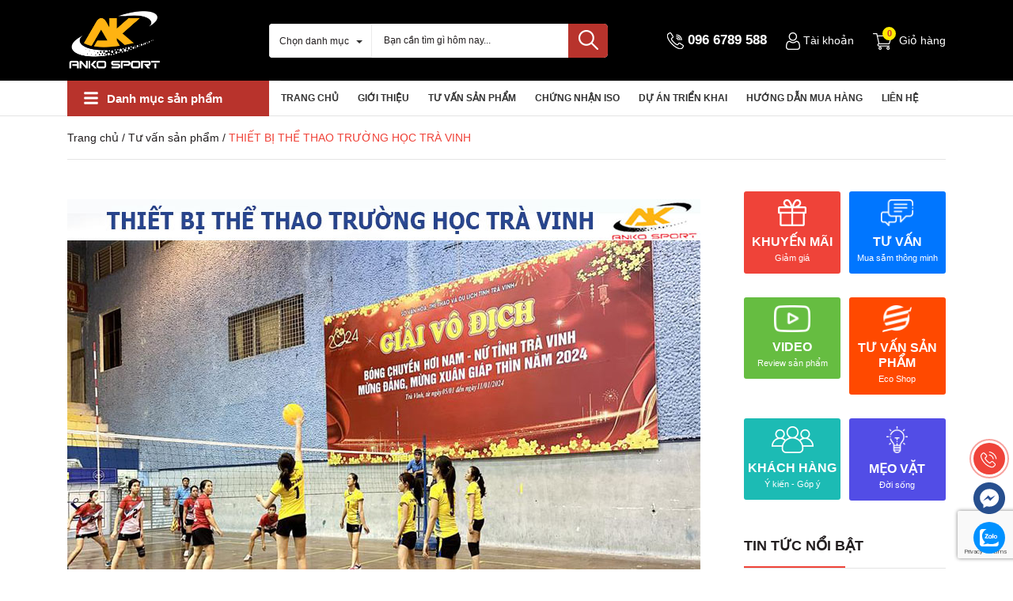

--- FILE ---
content_type: text/html; charset=utf-8
request_url: https://www.google.com/recaptcha/api2/anchor?ar=1&k=6Ldtu4IUAAAAAMQzG1gCw3wFlx_GytlZyLrXcsuK&co=aHR0cHM6Ly90aGV0aGFvYW5rby52bjo0NDM.&hl=en&v=7gg7H51Q-naNfhmCP3_R47ho&size=invisible&anchor-ms=20000&execute-ms=30000&cb=rsku0lg7ppzm
body_size: 48096
content:
<!DOCTYPE HTML><html dir="ltr" lang="en"><head><meta http-equiv="Content-Type" content="text/html; charset=UTF-8">
<meta http-equiv="X-UA-Compatible" content="IE=edge">
<title>reCAPTCHA</title>
<style type="text/css">
/* cyrillic-ext */
@font-face {
  font-family: 'Roboto';
  font-style: normal;
  font-weight: 400;
  font-stretch: 100%;
  src: url(//fonts.gstatic.com/s/roboto/v48/KFO7CnqEu92Fr1ME7kSn66aGLdTylUAMa3GUBHMdazTgWw.woff2) format('woff2');
  unicode-range: U+0460-052F, U+1C80-1C8A, U+20B4, U+2DE0-2DFF, U+A640-A69F, U+FE2E-FE2F;
}
/* cyrillic */
@font-face {
  font-family: 'Roboto';
  font-style: normal;
  font-weight: 400;
  font-stretch: 100%;
  src: url(//fonts.gstatic.com/s/roboto/v48/KFO7CnqEu92Fr1ME7kSn66aGLdTylUAMa3iUBHMdazTgWw.woff2) format('woff2');
  unicode-range: U+0301, U+0400-045F, U+0490-0491, U+04B0-04B1, U+2116;
}
/* greek-ext */
@font-face {
  font-family: 'Roboto';
  font-style: normal;
  font-weight: 400;
  font-stretch: 100%;
  src: url(//fonts.gstatic.com/s/roboto/v48/KFO7CnqEu92Fr1ME7kSn66aGLdTylUAMa3CUBHMdazTgWw.woff2) format('woff2');
  unicode-range: U+1F00-1FFF;
}
/* greek */
@font-face {
  font-family: 'Roboto';
  font-style: normal;
  font-weight: 400;
  font-stretch: 100%;
  src: url(//fonts.gstatic.com/s/roboto/v48/KFO7CnqEu92Fr1ME7kSn66aGLdTylUAMa3-UBHMdazTgWw.woff2) format('woff2');
  unicode-range: U+0370-0377, U+037A-037F, U+0384-038A, U+038C, U+038E-03A1, U+03A3-03FF;
}
/* math */
@font-face {
  font-family: 'Roboto';
  font-style: normal;
  font-weight: 400;
  font-stretch: 100%;
  src: url(//fonts.gstatic.com/s/roboto/v48/KFO7CnqEu92Fr1ME7kSn66aGLdTylUAMawCUBHMdazTgWw.woff2) format('woff2');
  unicode-range: U+0302-0303, U+0305, U+0307-0308, U+0310, U+0312, U+0315, U+031A, U+0326-0327, U+032C, U+032F-0330, U+0332-0333, U+0338, U+033A, U+0346, U+034D, U+0391-03A1, U+03A3-03A9, U+03B1-03C9, U+03D1, U+03D5-03D6, U+03F0-03F1, U+03F4-03F5, U+2016-2017, U+2034-2038, U+203C, U+2040, U+2043, U+2047, U+2050, U+2057, U+205F, U+2070-2071, U+2074-208E, U+2090-209C, U+20D0-20DC, U+20E1, U+20E5-20EF, U+2100-2112, U+2114-2115, U+2117-2121, U+2123-214F, U+2190, U+2192, U+2194-21AE, U+21B0-21E5, U+21F1-21F2, U+21F4-2211, U+2213-2214, U+2216-22FF, U+2308-230B, U+2310, U+2319, U+231C-2321, U+2336-237A, U+237C, U+2395, U+239B-23B7, U+23D0, U+23DC-23E1, U+2474-2475, U+25AF, U+25B3, U+25B7, U+25BD, U+25C1, U+25CA, U+25CC, U+25FB, U+266D-266F, U+27C0-27FF, U+2900-2AFF, U+2B0E-2B11, U+2B30-2B4C, U+2BFE, U+3030, U+FF5B, U+FF5D, U+1D400-1D7FF, U+1EE00-1EEFF;
}
/* symbols */
@font-face {
  font-family: 'Roboto';
  font-style: normal;
  font-weight: 400;
  font-stretch: 100%;
  src: url(//fonts.gstatic.com/s/roboto/v48/KFO7CnqEu92Fr1ME7kSn66aGLdTylUAMaxKUBHMdazTgWw.woff2) format('woff2');
  unicode-range: U+0001-000C, U+000E-001F, U+007F-009F, U+20DD-20E0, U+20E2-20E4, U+2150-218F, U+2190, U+2192, U+2194-2199, U+21AF, U+21E6-21F0, U+21F3, U+2218-2219, U+2299, U+22C4-22C6, U+2300-243F, U+2440-244A, U+2460-24FF, U+25A0-27BF, U+2800-28FF, U+2921-2922, U+2981, U+29BF, U+29EB, U+2B00-2BFF, U+4DC0-4DFF, U+FFF9-FFFB, U+10140-1018E, U+10190-1019C, U+101A0, U+101D0-101FD, U+102E0-102FB, U+10E60-10E7E, U+1D2C0-1D2D3, U+1D2E0-1D37F, U+1F000-1F0FF, U+1F100-1F1AD, U+1F1E6-1F1FF, U+1F30D-1F30F, U+1F315, U+1F31C, U+1F31E, U+1F320-1F32C, U+1F336, U+1F378, U+1F37D, U+1F382, U+1F393-1F39F, U+1F3A7-1F3A8, U+1F3AC-1F3AF, U+1F3C2, U+1F3C4-1F3C6, U+1F3CA-1F3CE, U+1F3D4-1F3E0, U+1F3ED, U+1F3F1-1F3F3, U+1F3F5-1F3F7, U+1F408, U+1F415, U+1F41F, U+1F426, U+1F43F, U+1F441-1F442, U+1F444, U+1F446-1F449, U+1F44C-1F44E, U+1F453, U+1F46A, U+1F47D, U+1F4A3, U+1F4B0, U+1F4B3, U+1F4B9, U+1F4BB, U+1F4BF, U+1F4C8-1F4CB, U+1F4D6, U+1F4DA, U+1F4DF, U+1F4E3-1F4E6, U+1F4EA-1F4ED, U+1F4F7, U+1F4F9-1F4FB, U+1F4FD-1F4FE, U+1F503, U+1F507-1F50B, U+1F50D, U+1F512-1F513, U+1F53E-1F54A, U+1F54F-1F5FA, U+1F610, U+1F650-1F67F, U+1F687, U+1F68D, U+1F691, U+1F694, U+1F698, U+1F6AD, U+1F6B2, U+1F6B9-1F6BA, U+1F6BC, U+1F6C6-1F6CF, U+1F6D3-1F6D7, U+1F6E0-1F6EA, U+1F6F0-1F6F3, U+1F6F7-1F6FC, U+1F700-1F7FF, U+1F800-1F80B, U+1F810-1F847, U+1F850-1F859, U+1F860-1F887, U+1F890-1F8AD, U+1F8B0-1F8BB, U+1F8C0-1F8C1, U+1F900-1F90B, U+1F93B, U+1F946, U+1F984, U+1F996, U+1F9E9, U+1FA00-1FA6F, U+1FA70-1FA7C, U+1FA80-1FA89, U+1FA8F-1FAC6, U+1FACE-1FADC, U+1FADF-1FAE9, U+1FAF0-1FAF8, U+1FB00-1FBFF;
}
/* vietnamese */
@font-face {
  font-family: 'Roboto';
  font-style: normal;
  font-weight: 400;
  font-stretch: 100%;
  src: url(//fonts.gstatic.com/s/roboto/v48/KFO7CnqEu92Fr1ME7kSn66aGLdTylUAMa3OUBHMdazTgWw.woff2) format('woff2');
  unicode-range: U+0102-0103, U+0110-0111, U+0128-0129, U+0168-0169, U+01A0-01A1, U+01AF-01B0, U+0300-0301, U+0303-0304, U+0308-0309, U+0323, U+0329, U+1EA0-1EF9, U+20AB;
}
/* latin-ext */
@font-face {
  font-family: 'Roboto';
  font-style: normal;
  font-weight: 400;
  font-stretch: 100%;
  src: url(//fonts.gstatic.com/s/roboto/v48/KFO7CnqEu92Fr1ME7kSn66aGLdTylUAMa3KUBHMdazTgWw.woff2) format('woff2');
  unicode-range: U+0100-02BA, U+02BD-02C5, U+02C7-02CC, U+02CE-02D7, U+02DD-02FF, U+0304, U+0308, U+0329, U+1D00-1DBF, U+1E00-1E9F, U+1EF2-1EFF, U+2020, U+20A0-20AB, U+20AD-20C0, U+2113, U+2C60-2C7F, U+A720-A7FF;
}
/* latin */
@font-face {
  font-family: 'Roboto';
  font-style: normal;
  font-weight: 400;
  font-stretch: 100%;
  src: url(//fonts.gstatic.com/s/roboto/v48/KFO7CnqEu92Fr1ME7kSn66aGLdTylUAMa3yUBHMdazQ.woff2) format('woff2');
  unicode-range: U+0000-00FF, U+0131, U+0152-0153, U+02BB-02BC, U+02C6, U+02DA, U+02DC, U+0304, U+0308, U+0329, U+2000-206F, U+20AC, U+2122, U+2191, U+2193, U+2212, U+2215, U+FEFF, U+FFFD;
}
/* cyrillic-ext */
@font-face {
  font-family: 'Roboto';
  font-style: normal;
  font-weight: 500;
  font-stretch: 100%;
  src: url(//fonts.gstatic.com/s/roboto/v48/KFO7CnqEu92Fr1ME7kSn66aGLdTylUAMa3GUBHMdazTgWw.woff2) format('woff2');
  unicode-range: U+0460-052F, U+1C80-1C8A, U+20B4, U+2DE0-2DFF, U+A640-A69F, U+FE2E-FE2F;
}
/* cyrillic */
@font-face {
  font-family: 'Roboto';
  font-style: normal;
  font-weight: 500;
  font-stretch: 100%;
  src: url(//fonts.gstatic.com/s/roboto/v48/KFO7CnqEu92Fr1ME7kSn66aGLdTylUAMa3iUBHMdazTgWw.woff2) format('woff2');
  unicode-range: U+0301, U+0400-045F, U+0490-0491, U+04B0-04B1, U+2116;
}
/* greek-ext */
@font-face {
  font-family: 'Roboto';
  font-style: normal;
  font-weight: 500;
  font-stretch: 100%;
  src: url(//fonts.gstatic.com/s/roboto/v48/KFO7CnqEu92Fr1ME7kSn66aGLdTylUAMa3CUBHMdazTgWw.woff2) format('woff2');
  unicode-range: U+1F00-1FFF;
}
/* greek */
@font-face {
  font-family: 'Roboto';
  font-style: normal;
  font-weight: 500;
  font-stretch: 100%;
  src: url(//fonts.gstatic.com/s/roboto/v48/KFO7CnqEu92Fr1ME7kSn66aGLdTylUAMa3-UBHMdazTgWw.woff2) format('woff2');
  unicode-range: U+0370-0377, U+037A-037F, U+0384-038A, U+038C, U+038E-03A1, U+03A3-03FF;
}
/* math */
@font-face {
  font-family: 'Roboto';
  font-style: normal;
  font-weight: 500;
  font-stretch: 100%;
  src: url(//fonts.gstatic.com/s/roboto/v48/KFO7CnqEu92Fr1ME7kSn66aGLdTylUAMawCUBHMdazTgWw.woff2) format('woff2');
  unicode-range: U+0302-0303, U+0305, U+0307-0308, U+0310, U+0312, U+0315, U+031A, U+0326-0327, U+032C, U+032F-0330, U+0332-0333, U+0338, U+033A, U+0346, U+034D, U+0391-03A1, U+03A3-03A9, U+03B1-03C9, U+03D1, U+03D5-03D6, U+03F0-03F1, U+03F4-03F5, U+2016-2017, U+2034-2038, U+203C, U+2040, U+2043, U+2047, U+2050, U+2057, U+205F, U+2070-2071, U+2074-208E, U+2090-209C, U+20D0-20DC, U+20E1, U+20E5-20EF, U+2100-2112, U+2114-2115, U+2117-2121, U+2123-214F, U+2190, U+2192, U+2194-21AE, U+21B0-21E5, U+21F1-21F2, U+21F4-2211, U+2213-2214, U+2216-22FF, U+2308-230B, U+2310, U+2319, U+231C-2321, U+2336-237A, U+237C, U+2395, U+239B-23B7, U+23D0, U+23DC-23E1, U+2474-2475, U+25AF, U+25B3, U+25B7, U+25BD, U+25C1, U+25CA, U+25CC, U+25FB, U+266D-266F, U+27C0-27FF, U+2900-2AFF, U+2B0E-2B11, U+2B30-2B4C, U+2BFE, U+3030, U+FF5B, U+FF5D, U+1D400-1D7FF, U+1EE00-1EEFF;
}
/* symbols */
@font-face {
  font-family: 'Roboto';
  font-style: normal;
  font-weight: 500;
  font-stretch: 100%;
  src: url(//fonts.gstatic.com/s/roboto/v48/KFO7CnqEu92Fr1ME7kSn66aGLdTylUAMaxKUBHMdazTgWw.woff2) format('woff2');
  unicode-range: U+0001-000C, U+000E-001F, U+007F-009F, U+20DD-20E0, U+20E2-20E4, U+2150-218F, U+2190, U+2192, U+2194-2199, U+21AF, U+21E6-21F0, U+21F3, U+2218-2219, U+2299, U+22C4-22C6, U+2300-243F, U+2440-244A, U+2460-24FF, U+25A0-27BF, U+2800-28FF, U+2921-2922, U+2981, U+29BF, U+29EB, U+2B00-2BFF, U+4DC0-4DFF, U+FFF9-FFFB, U+10140-1018E, U+10190-1019C, U+101A0, U+101D0-101FD, U+102E0-102FB, U+10E60-10E7E, U+1D2C0-1D2D3, U+1D2E0-1D37F, U+1F000-1F0FF, U+1F100-1F1AD, U+1F1E6-1F1FF, U+1F30D-1F30F, U+1F315, U+1F31C, U+1F31E, U+1F320-1F32C, U+1F336, U+1F378, U+1F37D, U+1F382, U+1F393-1F39F, U+1F3A7-1F3A8, U+1F3AC-1F3AF, U+1F3C2, U+1F3C4-1F3C6, U+1F3CA-1F3CE, U+1F3D4-1F3E0, U+1F3ED, U+1F3F1-1F3F3, U+1F3F5-1F3F7, U+1F408, U+1F415, U+1F41F, U+1F426, U+1F43F, U+1F441-1F442, U+1F444, U+1F446-1F449, U+1F44C-1F44E, U+1F453, U+1F46A, U+1F47D, U+1F4A3, U+1F4B0, U+1F4B3, U+1F4B9, U+1F4BB, U+1F4BF, U+1F4C8-1F4CB, U+1F4D6, U+1F4DA, U+1F4DF, U+1F4E3-1F4E6, U+1F4EA-1F4ED, U+1F4F7, U+1F4F9-1F4FB, U+1F4FD-1F4FE, U+1F503, U+1F507-1F50B, U+1F50D, U+1F512-1F513, U+1F53E-1F54A, U+1F54F-1F5FA, U+1F610, U+1F650-1F67F, U+1F687, U+1F68D, U+1F691, U+1F694, U+1F698, U+1F6AD, U+1F6B2, U+1F6B9-1F6BA, U+1F6BC, U+1F6C6-1F6CF, U+1F6D3-1F6D7, U+1F6E0-1F6EA, U+1F6F0-1F6F3, U+1F6F7-1F6FC, U+1F700-1F7FF, U+1F800-1F80B, U+1F810-1F847, U+1F850-1F859, U+1F860-1F887, U+1F890-1F8AD, U+1F8B0-1F8BB, U+1F8C0-1F8C1, U+1F900-1F90B, U+1F93B, U+1F946, U+1F984, U+1F996, U+1F9E9, U+1FA00-1FA6F, U+1FA70-1FA7C, U+1FA80-1FA89, U+1FA8F-1FAC6, U+1FACE-1FADC, U+1FADF-1FAE9, U+1FAF0-1FAF8, U+1FB00-1FBFF;
}
/* vietnamese */
@font-face {
  font-family: 'Roboto';
  font-style: normal;
  font-weight: 500;
  font-stretch: 100%;
  src: url(//fonts.gstatic.com/s/roboto/v48/KFO7CnqEu92Fr1ME7kSn66aGLdTylUAMa3OUBHMdazTgWw.woff2) format('woff2');
  unicode-range: U+0102-0103, U+0110-0111, U+0128-0129, U+0168-0169, U+01A0-01A1, U+01AF-01B0, U+0300-0301, U+0303-0304, U+0308-0309, U+0323, U+0329, U+1EA0-1EF9, U+20AB;
}
/* latin-ext */
@font-face {
  font-family: 'Roboto';
  font-style: normal;
  font-weight: 500;
  font-stretch: 100%;
  src: url(//fonts.gstatic.com/s/roboto/v48/KFO7CnqEu92Fr1ME7kSn66aGLdTylUAMa3KUBHMdazTgWw.woff2) format('woff2');
  unicode-range: U+0100-02BA, U+02BD-02C5, U+02C7-02CC, U+02CE-02D7, U+02DD-02FF, U+0304, U+0308, U+0329, U+1D00-1DBF, U+1E00-1E9F, U+1EF2-1EFF, U+2020, U+20A0-20AB, U+20AD-20C0, U+2113, U+2C60-2C7F, U+A720-A7FF;
}
/* latin */
@font-face {
  font-family: 'Roboto';
  font-style: normal;
  font-weight: 500;
  font-stretch: 100%;
  src: url(//fonts.gstatic.com/s/roboto/v48/KFO7CnqEu92Fr1ME7kSn66aGLdTylUAMa3yUBHMdazQ.woff2) format('woff2');
  unicode-range: U+0000-00FF, U+0131, U+0152-0153, U+02BB-02BC, U+02C6, U+02DA, U+02DC, U+0304, U+0308, U+0329, U+2000-206F, U+20AC, U+2122, U+2191, U+2193, U+2212, U+2215, U+FEFF, U+FFFD;
}
/* cyrillic-ext */
@font-face {
  font-family: 'Roboto';
  font-style: normal;
  font-weight: 900;
  font-stretch: 100%;
  src: url(//fonts.gstatic.com/s/roboto/v48/KFO7CnqEu92Fr1ME7kSn66aGLdTylUAMa3GUBHMdazTgWw.woff2) format('woff2');
  unicode-range: U+0460-052F, U+1C80-1C8A, U+20B4, U+2DE0-2DFF, U+A640-A69F, U+FE2E-FE2F;
}
/* cyrillic */
@font-face {
  font-family: 'Roboto';
  font-style: normal;
  font-weight: 900;
  font-stretch: 100%;
  src: url(//fonts.gstatic.com/s/roboto/v48/KFO7CnqEu92Fr1ME7kSn66aGLdTylUAMa3iUBHMdazTgWw.woff2) format('woff2');
  unicode-range: U+0301, U+0400-045F, U+0490-0491, U+04B0-04B1, U+2116;
}
/* greek-ext */
@font-face {
  font-family: 'Roboto';
  font-style: normal;
  font-weight: 900;
  font-stretch: 100%;
  src: url(//fonts.gstatic.com/s/roboto/v48/KFO7CnqEu92Fr1ME7kSn66aGLdTylUAMa3CUBHMdazTgWw.woff2) format('woff2');
  unicode-range: U+1F00-1FFF;
}
/* greek */
@font-face {
  font-family: 'Roboto';
  font-style: normal;
  font-weight: 900;
  font-stretch: 100%;
  src: url(//fonts.gstatic.com/s/roboto/v48/KFO7CnqEu92Fr1ME7kSn66aGLdTylUAMa3-UBHMdazTgWw.woff2) format('woff2');
  unicode-range: U+0370-0377, U+037A-037F, U+0384-038A, U+038C, U+038E-03A1, U+03A3-03FF;
}
/* math */
@font-face {
  font-family: 'Roboto';
  font-style: normal;
  font-weight: 900;
  font-stretch: 100%;
  src: url(//fonts.gstatic.com/s/roboto/v48/KFO7CnqEu92Fr1ME7kSn66aGLdTylUAMawCUBHMdazTgWw.woff2) format('woff2');
  unicode-range: U+0302-0303, U+0305, U+0307-0308, U+0310, U+0312, U+0315, U+031A, U+0326-0327, U+032C, U+032F-0330, U+0332-0333, U+0338, U+033A, U+0346, U+034D, U+0391-03A1, U+03A3-03A9, U+03B1-03C9, U+03D1, U+03D5-03D6, U+03F0-03F1, U+03F4-03F5, U+2016-2017, U+2034-2038, U+203C, U+2040, U+2043, U+2047, U+2050, U+2057, U+205F, U+2070-2071, U+2074-208E, U+2090-209C, U+20D0-20DC, U+20E1, U+20E5-20EF, U+2100-2112, U+2114-2115, U+2117-2121, U+2123-214F, U+2190, U+2192, U+2194-21AE, U+21B0-21E5, U+21F1-21F2, U+21F4-2211, U+2213-2214, U+2216-22FF, U+2308-230B, U+2310, U+2319, U+231C-2321, U+2336-237A, U+237C, U+2395, U+239B-23B7, U+23D0, U+23DC-23E1, U+2474-2475, U+25AF, U+25B3, U+25B7, U+25BD, U+25C1, U+25CA, U+25CC, U+25FB, U+266D-266F, U+27C0-27FF, U+2900-2AFF, U+2B0E-2B11, U+2B30-2B4C, U+2BFE, U+3030, U+FF5B, U+FF5D, U+1D400-1D7FF, U+1EE00-1EEFF;
}
/* symbols */
@font-face {
  font-family: 'Roboto';
  font-style: normal;
  font-weight: 900;
  font-stretch: 100%;
  src: url(//fonts.gstatic.com/s/roboto/v48/KFO7CnqEu92Fr1ME7kSn66aGLdTylUAMaxKUBHMdazTgWw.woff2) format('woff2');
  unicode-range: U+0001-000C, U+000E-001F, U+007F-009F, U+20DD-20E0, U+20E2-20E4, U+2150-218F, U+2190, U+2192, U+2194-2199, U+21AF, U+21E6-21F0, U+21F3, U+2218-2219, U+2299, U+22C4-22C6, U+2300-243F, U+2440-244A, U+2460-24FF, U+25A0-27BF, U+2800-28FF, U+2921-2922, U+2981, U+29BF, U+29EB, U+2B00-2BFF, U+4DC0-4DFF, U+FFF9-FFFB, U+10140-1018E, U+10190-1019C, U+101A0, U+101D0-101FD, U+102E0-102FB, U+10E60-10E7E, U+1D2C0-1D2D3, U+1D2E0-1D37F, U+1F000-1F0FF, U+1F100-1F1AD, U+1F1E6-1F1FF, U+1F30D-1F30F, U+1F315, U+1F31C, U+1F31E, U+1F320-1F32C, U+1F336, U+1F378, U+1F37D, U+1F382, U+1F393-1F39F, U+1F3A7-1F3A8, U+1F3AC-1F3AF, U+1F3C2, U+1F3C4-1F3C6, U+1F3CA-1F3CE, U+1F3D4-1F3E0, U+1F3ED, U+1F3F1-1F3F3, U+1F3F5-1F3F7, U+1F408, U+1F415, U+1F41F, U+1F426, U+1F43F, U+1F441-1F442, U+1F444, U+1F446-1F449, U+1F44C-1F44E, U+1F453, U+1F46A, U+1F47D, U+1F4A3, U+1F4B0, U+1F4B3, U+1F4B9, U+1F4BB, U+1F4BF, U+1F4C8-1F4CB, U+1F4D6, U+1F4DA, U+1F4DF, U+1F4E3-1F4E6, U+1F4EA-1F4ED, U+1F4F7, U+1F4F9-1F4FB, U+1F4FD-1F4FE, U+1F503, U+1F507-1F50B, U+1F50D, U+1F512-1F513, U+1F53E-1F54A, U+1F54F-1F5FA, U+1F610, U+1F650-1F67F, U+1F687, U+1F68D, U+1F691, U+1F694, U+1F698, U+1F6AD, U+1F6B2, U+1F6B9-1F6BA, U+1F6BC, U+1F6C6-1F6CF, U+1F6D3-1F6D7, U+1F6E0-1F6EA, U+1F6F0-1F6F3, U+1F6F7-1F6FC, U+1F700-1F7FF, U+1F800-1F80B, U+1F810-1F847, U+1F850-1F859, U+1F860-1F887, U+1F890-1F8AD, U+1F8B0-1F8BB, U+1F8C0-1F8C1, U+1F900-1F90B, U+1F93B, U+1F946, U+1F984, U+1F996, U+1F9E9, U+1FA00-1FA6F, U+1FA70-1FA7C, U+1FA80-1FA89, U+1FA8F-1FAC6, U+1FACE-1FADC, U+1FADF-1FAE9, U+1FAF0-1FAF8, U+1FB00-1FBFF;
}
/* vietnamese */
@font-face {
  font-family: 'Roboto';
  font-style: normal;
  font-weight: 900;
  font-stretch: 100%;
  src: url(//fonts.gstatic.com/s/roboto/v48/KFO7CnqEu92Fr1ME7kSn66aGLdTylUAMa3OUBHMdazTgWw.woff2) format('woff2');
  unicode-range: U+0102-0103, U+0110-0111, U+0128-0129, U+0168-0169, U+01A0-01A1, U+01AF-01B0, U+0300-0301, U+0303-0304, U+0308-0309, U+0323, U+0329, U+1EA0-1EF9, U+20AB;
}
/* latin-ext */
@font-face {
  font-family: 'Roboto';
  font-style: normal;
  font-weight: 900;
  font-stretch: 100%;
  src: url(//fonts.gstatic.com/s/roboto/v48/KFO7CnqEu92Fr1ME7kSn66aGLdTylUAMa3KUBHMdazTgWw.woff2) format('woff2');
  unicode-range: U+0100-02BA, U+02BD-02C5, U+02C7-02CC, U+02CE-02D7, U+02DD-02FF, U+0304, U+0308, U+0329, U+1D00-1DBF, U+1E00-1E9F, U+1EF2-1EFF, U+2020, U+20A0-20AB, U+20AD-20C0, U+2113, U+2C60-2C7F, U+A720-A7FF;
}
/* latin */
@font-face {
  font-family: 'Roboto';
  font-style: normal;
  font-weight: 900;
  font-stretch: 100%;
  src: url(//fonts.gstatic.com/s/roboto/v48/KFO7CnqEu92Fr1ME7kSn66aGLdTylUAMa3yUBHMdazQ.woff2) format('woff2');
  unicode-range: U+0000-00FF, U+0131, U+0152-0153, U+02BB-02BC, U+02C6, U+02DA, U+02DC, U+0304, U+0308, U+0329, U+2000-206F, U+20AC, U+2122, U+2191, U+2193, U+2212, U+2215, U+FEFF, U+FFFD;
}

</style>
<link rel="stylesheet" type="text/css" href="https://www.gstatic.com/recaptcha/releases/7gg7H51Q-naNfhmCP3_R47ho/styles__ltr.css">
<script nonce="gsZwGrM41_DAROS_6XPn3g" type="text/javascript">window['__recaptcha_api'] = 'https://www.google.com/recaptcha/api2/';</script>
<script type="text/javascript" src="https://www.gstatic.com/recaptcha/releases/7gg7H51Q-naNfhmCP3_R47ho/recaptcha__en.js" nonce="gsZwGrM41_DAROS_6XPn3g">
      
    </script></head>
<body><div id="rc-anchor-alert" class="rc-anchor-alert"></div>
<input type="hidden" id="recaptcha-token" value="[base64]">
<script type="text/javascript" nonce="gsZwGrM41_DAROS_6XPn3g">
      recaptcha.anchor.Main.init("[\x22ainput\x22,[\x22bgdata\x22,\x22\x22,\[base64]/[base64]/[base64]/[base64]/[base64]/[base64]/[base64]/[base64]/[base64]/[base64]\\u003d\x22,\[base64]\x22,\x22KMOxPUDDiyFSw4NEwprDusKPS3zCnHBBIMOBwqDDhMObXcO+w4/CjEnDozI/T8KEVSFtU8KfWcKkwp4Kw6szwpPCosKNw6LClEoyw5zCkm5xVMOowpkSE8KsHXozTsOqw47Dl8Okw6rCk2LCkMK6wofDp1DDqUPDsBHDqcKkPEXDhRjCjwHDljd/wr1Rwo92wrDDsRcHwqjCgWtPw7vDgBTCk0fCkgrDpMKSw7w1w7jDosKDLgzCrk3DjwdKMFLDuMORwobCvsOgF8K9w50nwpbDpD43w5HCi0NDbMKDw63CmMKqK8KwwoI+wrvDgMO/SMKUwrPCvD/CpcORIXZzIRV9w7jCkQXCgsKVwpRow43CgsKxwqPCt8K5w7E1KgcEwowGwrdjGAoFe8KyI3DCjQlZbsOnwrgZw6VVwpvCtznCsMKiMFTDj8KTwrBXw7U0DsOJwrfCoXZMIcKMwqJNRmfCpDFcw5/DtzbDnsKbCcKDIMKaF8O9w7giwo3CisOUOMOewrPCmMOXWnMNwoYowoXDvcOBRcOQwo95wpXDl8K0wqUsV1/CjMKEWsOyCsO+YVlDw7VQZW01woTDo8K7wqhfVsK4DMO0OsK1wrDDiHTCiTJOw4zDqsO8w7HDizvCjmIpw5UmZnbCtyN4fMOdw5hxw4/Dh8KeXSICCMOtC8OywprDpcKUw5fCocOTKT7DkMOqRMKXw6TDkijCuMKhJFpKwo8vwqLDucKsw5I/[base64]/C8OeeFQywoTCqkoQw4wewrE7wqHCqCLDksKKCsKvw4oCVDI0AcORS8KJCnTCpE1jw7MUXXtzw7zCisKEflDCqFLCp8KQPl7DpMO9Zz9iE8Kmw73CnDR7w6LDnsKLw4vCjE8lb8Oofx0kSB0Jw4wVc1ZiYMKyw49rB2hucnPDhcKtw5XCl8K4w6t3fQguwrDCqDrClj/Dh8OLwqwdPMOlEVZ3w51QMcKnwpguO8Oaw40uwo3Do0zCksOSOcOCX8KhJsKSccK6V8OiwrwADxLDg1bDvhgCwqlRwpI3AVQkHMKjL8ORGcOxTMO8ZsO4wrnCgV/[base64]/HcKTw6k3wqPCmmg9DHcpHXkKwrsqHl5cfMO3EmwcL2HCkcKpAcKkwqbDvsOkw5XDqAEqHcKZwp/DgiB8EcO/w7F/L1PCoAhgVF0Hw5HDnMOswr/ChXjDgRt1FMKwZn4xwq7DiHJEwoLDtC7Cnm8ywpvCqxsNPRHDk1tFwqDDp0/Cl8KIwqgGdsKxwpIUHQnDjwTDj3kIM8K4w50aTMO0B1IdEAtOAyDCulpya8OdO8OPwoM1NGdXwrsXwrfCu2ZeFcOtIMKCRB3DlSR1esOxw7vCucK+Y8KJw5xHw4zDhRs4A0sqEcOcFl3CucO9w4cgFMKvwo0sJlMRw7zDucOBwozDv8KcIMK/[base64]/DvcKpwprCncO0wpgVwpjCkcOqwrIxIgkSUWkYXFXDsAF3Q0kISXcFwpAAwp1PZMKVwpsHMT7DpcOVKcKwwrMTw5gPw7/[base64]/DukvDhU7CuMKkFcKIMz3Co8K+I1/CvsKZOMOjw4Mbw4VIXEIiw4gbFwjCpcK8w7zDnnFswoRjRsKvFsOrMcKzwrEbJENbw4XDocK0W8Kgw4PCp8OxcW17RcK2w5XDhsK5w4jCgMKHP0jCrcOXw5nCkGHDkAHDuyEtejLDgsOjwq4JLMKqw5RgH8O1csOSw50xZn3Cpy/CsHnDpU/[base64]/CgcKpPcKBb1HCqEnDokE7e8KZacK/QQ0Tw7HDqQpwecKYw4Now6h2wr5Dwr5Jw6rDhsOYXcKZXcOmaVAywoJdw60Lw5DDoHIeOXvDgl9/YktCw7xHBhIzwpNlQg3Dk8KEEwdnGWcYw4fCsSBlV8KmwrAow5nCi8OIC0xHw5zDjX1Zwqc9BHrCrEk9cMOcwotxw6jClcKRCMOGDTDDhy1/[base64]/TkvCoGPDq20jQsK3Niwlw5saDjl7C8OAwpfCmcKgZsOlw53DlgBGwqkiwrrDlhDDvcOYw5hawrXDuB7DrzvDiwNQasO/cETCvx3CjjLCv8Oyw4QZw6zCh8KXAiDDoBhFw79BdsKtN0vDuREKXFLDucKBcXkHwq9Iw5VdwqdSwoNyYsO1E8KZwptAwpIgJcOyUMOhw7NOw5/DnFVdwooJwpPDgMKiw73CkQs6w4nCpMOjBsKPw6XCpcO0w7M7U2kbKcO9d8OLJCcmwpM3LcOowpbDsRc8GA7Cl8K8woxVacKiJ2HCssKPM3ZxwpRXw77Dlg7CqgtUFDbCscKkN8KmwosZLih5A0QKZMKyw6t/JsODd8KlQz9Yw5rDicKDwrQkNn7CvD/CpsKpOhFdWMK8PRzCnj/CnXt3Ux1nw7bCtcKNwpnChXDDlMO6w5ExL8Ohw4vCrGrCosKWccK/w4khCMK9w6HCoFbDhgPDicKrw6/[base64]/Dr8OzGD/CpljDvcOLw4vChFLCk8KywqZxwotDw7w0wqMQLsKDe3rDlcO7On4KLMK/w60Banw9w4AOwqvDoXNwfsOdwrQtw4pyMMOJasKJwovCgsKMbGPCpQzCpF7Dh8OEMsKkwrk/Fz3CoDjCqMObwoTCgsOTw6bCiFzChcOgwqHDi8OpwobCtMOOH8KkYmwgKjfClcOGwpjDtT5IBwpEN8KfJTgEwpnDoRDDosOEwpjDkcOvw7TDij7DjVxTw6vClUXDgWcYw7vCssKfeMKIw5rDjMOrw4EYwqpzw5HCpWohw5EBw4pSe8KWwrfDqsO/LsOqwpHCjRHCtMKvwo/[base64]/CqirDgcKSWR/CicKiwp3CvMKiHsO5w7bDg8Ovw4PCvG3Cr0gwwoDCtsO4wpMhw70Ywq/[base64]/[base64]/C8OmwptXUsOxVh4lVi/[base64]/Dq8KUw4zDjsKGw4JhKVNYw5AAZQrDpMKlwrfCh8K7w78ew68rXAt0CzpRSFxLwp5dwpfCmMKawpPCqBHDn8Kbw63DgCVgw5Bvw5F/w57DlnXDgcKiwrnCt8KxwqbDohoBTMO5XsOfwoZdX8KbwqTDm8OrGsOtS8K7wobCqXkrw58Jw7vCncKvdcOoUkXCg8Ocwp1tw6nDn8Oiw7XDvnY8w5nCi8O7w5APwo/[base64]/w6YqD1xYwovDpDvCpMOtw5nCs3TDiMOPBsOzEsK8w6gYVEk6w4pewp4XTSzDmnbCsFLDkxLCiR3CuMKpAMOFw4o0wr7DsV/Dh8Kewo92woPDgsOOAGBmX8OCP8KswrIvwoEXw5BoKWfDjU/DvsOtXgLDv8OPY1NQw7xtcsKEw70ow55taUoXw5/DvBDDvybDssObBMO6XWfDmBJpWsKbw4LDkcOswrDCtiprJ13DoGDCj8OGw6jDjyLCtWfCjcKAGQHDr27Dik3DlDvDvW3DgcKCw7Q2VsK6L2vCn2BxXDzChMOfwpUFwrE1OcO2wpcmwqXCvcOUwpJxwrbDj8Khw5/CtWfDhR4swrrDq3fCsgQ8blRrLi4LwpV5RMO6wqAqw4dpwoPDnArDqXNTASlkw4nDksOWIiYfwrrDvcKxw6DClMOZPHbChcOAUW/CkGnCgQfDkMK9w63CrBQpwpUtVk5PAcKFfG3DpwF7RHbDqsOPwoXDusK5IAjDrMOgw5oYOMKVw6PDmcOSw6fCs8KsQsOywohMw6oTwr/Cj8KewrDDvcKnwpvDscKPwpnCsVthKTrCq8OJSsKDKE91wqJzwrzClsKxw67DlRTCvsOEwpjDvytjMEEtGFPCs2/DpcOFw49Ewq4AAcK5wonCgsO4w6cMw7pTw6oewqo+woxhEcOYJMKIDsOMfcKNw4RlGsOODcOOw6fDsnHClMObES3DssOEw4k6wqBwWxRaWwLCm25BwpLDusO/c2xywqzDhQPCrQAPSMOWVkFSPzAOA8O3Y1lHY8OCMsOScnrDrcOrMnHDiMK5wrt5W3HDoMK7wojDtBLDr0nDpStIw4fCv8O3DsOufMO/TF/CtMKMeMOvwpnCtCzCiwl1wofCtsKsw6XCmlDDtwfDvsO0E8KBPWYaMsKNw6nDm8KGwr0VwprDu8OgUsOJw6wqwqwQfy/Dp8KAw7oRcSVKwpx8bkXClwLColrCvzkFwqcbTMKnw77DtD4Sw7xiCW/Csj3Cs8KpRRJ+w7AVQcKKwoMuBMOFw40cAA3Cv0vDkT9Dwq/DkMKAw5U6w4VdeRrDrsO/[base64]/DucOaw6NEW8KNJcKnwqYVw5kWYxHChMOmw6bCgsKpQW4Cw7Abw5nClcKAZ8KJOsOwacKOMsKMNHYlwpMIcH8XBgzClGo/w7DDoyNFwo1GOR5+SMOuB8KmwrwCQ8KQDBsxwpMaYcO3w6UFd8Onw7lqw4cmJADDqMOIw5BQHcKUw7Z5acOXZRvDgEDChmjDhybCjBvDiC44WcOVSMOLw5QsDBAiPsK6wqXCtzEXVsKww6RsJsKKK8Kfwr4nwqU/woQcw5jDo1rCg8Kgf8KmGsKrRC3DicOzwrFuAm/DhEFnw45pw7XDvXZCwrY3WlNlbU3CugMVAMORdMKaw69qYcOOw5PCuMOcwqQHM1XCpsK/w7LDtcKcWsKAIyZkPENxwq8Lw5Nww7lEwp7CsTPCg8K5w7sCwqhaMMKOPkfClWxxwonCjMOkw4/DkS/CgGsFccKyIsKRJMO4NMKyAE/CozACIAUVQHnDnjlzwqDCscOaS8Kfw7QuOcKbMcKBNcOGWG9tTzJSOTPDnnsMwrlVw5jDgVh8bMKgworDsMOtOsOrw4kUOhIREcK5w4zCuAjDi23CkcOsdxB/wpo+w4VhScK6KSnCosO2wq3CrDvCoR9Kw5bDnlzDkwHCnwFXw6/Dv8O+w7hXw5wjXMKjakrCtsKwHsOIwrXDhzMQw4XDisOFDjsyXcO1HEgoSsKHSzTDgMK1w7HDomIKHwkHw6LCqsOfw49IwpHDpUnCow5Fw7DDpCdxwqsEYhsoYm/DksKtw43CjcO0w6U9NnLCqy8PwogyF8OQXMOgwrLCvCEjSRfDiUvDn3FNw4cww5LDtyNdU2pbE8Ksw7hCw4JWw7wXwr7DnzrCoS3CpMK/wqPDkDALb8K9worDkBEQb8Orw5jDjMONw7XDtlXCjUxUXcK/[base64]/CcKlRsKVw5PDliDDmwcsBinDrjDDusKQO8KfWRIlw6YvUj/[base64]/DhMKiWMOYw4rDiVzCjHzDjTsmwpl/w4g+wpJ2D8OXwpLDrsOLW8KWwpPChS7DrcKRccOYw43CocO9w4XCnMK/w6VJwohww597ZjDCtyTDoV43esKwVMK6QcKgw4LDmx9Bw4lWeSTDkRQew48BDwfCmcK+woHDqcKWwoHDkxZYw4PClMOnPcOkw652w5EoaMKdw5FyOsKtw5/CuXfCisOQw7PClwwoEMKiwplSFTjDhsKPImDDmcOOMB8sU2DDqg7Cl2Rowqc1b8KpDMOjwqLCncOxB0vDhcKdw5PDlcK8w5hTw4JaccKlwo/Cm8KcwpvCgnfCvsKGBAF0EXjDksO7w6IxBz4zwpbDu0BWGcKvw7dMT8KpQ3nCsD/CkkTDpU4PAhHDocOuw6FxPcO5NzfCoMKmM05ewo/Dm8KBwqHDmHnDs3xQw50GKcK9fsOiFCM2wqPCnATDmsO5EGHDpE9+wqjCrMKkwqtSeMOhd1nCtcKFSXHCtkRqW8O5JcKTwpbDgcK5S8KoC8OhPlJPwrrCtMK0wpPDvMKDIT/Dq8O7w5N0B8K+w5DDk8KGw5J9Lw3CkMK0DB0+UADDpcOAw43CrcKtQUskfcOKBsOuwoIAwpkUcUXDssOxwpUpwpDCs03DqmHCt8KpaMKrRz8QAsOSwq50wqjDghbDucOrcsO/ag7CiMKMecKgw7IEeCwGIG9EZcOLVFLCvsKUa8Oaw4bDmsOlFcKew5ppwo/CjMKpw6Y9w5oJJcO1NABQw4NhWMOCw4ZMwoQRwpjDp8KgwrvClyjCtMKoUcK+EG9/[base64]/JsK4fh7DgAfDoxo8BCI/f8Olw7l+Y8KrwrRIwqpgw5rCqE9vwp9QXT/DosOud8OIWCLDvw1lDk/CsUfCg8OiXcO1AD8WYWrDtcOpwqfDsTnDnRYcwqPCsQvDiMKMw4/[base64]/wqkbS2HCvD/[base64]/wp8fwofDmcODwqPCocOmUBbCnUbCtcKCw7UEw4LCnsKAORQlU3dEwpXCqVVcCxPCgFdHwo/DtMKZw70KVsKOw4EJw4lVwpYHFijCnsO3wqBXW8KgwqUXaMKNwpRawpLCtQJnAsKFwqLCqMKJw59HwqrDohnDkFstCAobe0rDusK9w7NAXEg9w4fDuMKgw4DCmH/Cv8OAVk0/[base64]/[base64]/L8OtazLDtcKaw6tbw6/ClMOSL8Kcwq8VUMKkbwTDsSXDkRvCjmZ4wpEeWBl4ADPDoBw2GMO9wrJRw7rCgMKBw6nCow1GNsKKeMK8BEZnFcKzw703wrHCrwtQwqoDw5xuwrDCpjB0Dy5wOsKtwpHDqjXCvMOCw4rCuDfDr1PDj0IQwp/Doj1FwpHDpRcjdcOYN0wkNsKOV8KsDz/CtcK1GsOGwojDtsOAIQxjwpJLcTlaw6FWwr/Cr8Ocw73DoSDDusKEw5pWS8KDcEbCh8KVSXlxwojCmljCocOrf8KDVGtPNyTCpMOiw4DDnzTCuiTDj8OnwpMaJsOkwp3CuzjCsxAWw5hrPcK3w6DCocKhw7/Co8OHTAvDvcKGOQ7Cu1N4PMK+w4cHBW58fRMVw4dAw7wxZlAGwqvCvsOTbWzDsQQGSMODSF/DucKJWsOwwoAhMivDrMOdV1zCvsKMKW5PXcKXN8KsGsK8w5XChcODw7dBe8KOJ8O2w5sPF3zDksKeX1HCsyBiw6Aww4hqCGHCjG1twos/dRPCrnrCtcODwrIBw6F8HsKcAcKXTcKzdcOfw5HDicO7w7DCl1k0w6gIE1tocQhCB8KSYcOZLsKVfcOefwEiwrMdwp3CmsKgJsO5cMOrwr1FOcKMwpsyw47Cl8OFwqVxwr0dwq7Dizo+X3HDj8O/UcKNwpbDtsK5CMK+XsOrIVXDr8K1w77CgRZnw5LDkMKzMMOPwo0xBMORw6HCkQphEFI4wpU7VUDDm1Zjw7rCiMKTwp8rw5nCjMOswozCusK+LW7CrEvCmxzDi8KKw6JbOcKaA8O4wplFeU/CtGHDkCETwrJWRCHCscO5wpvDvlR2WysHwrYYwpBCwphMAhnDhBzDtXVhwo1Aw4c6wpBaw7zCtyjDl8KWw6PCoMKzUA5hw6LDvjbCqMKHw6LCsynDvHopUkZNw7LDvU/DiARJJMOXfMOrwrdqO8ONwozClsKcJcOiBER8LV8zE8KPMcKzwqx1GWjCn8OTw7IHJyMow4ABFSDCtGjDm1snw43DhMK8KCvDjwooWMOzE8Ofw4DDiicSw61vw6PCojVnPsO+wqDCp8O3wqHDosK3wpNGPMKXwqczwq7CjTAhQxMvMsORwo/[base64]/CqCrDuFQuw5/DikTDowbDgMOwDcKZwrDDtnEuClfClHczC8OiYMOqaQQKOW/[base64]/[base64]/Cs8KGQ14qw65HUsOtwqp/wo5fwrbDskPDg3zCjcOMwozCmMOSw4nCjwzCqcOKw6zDqsOLNMOyZ3lZPW1oMmjDunEPw57CjErCjcOyYyQtdcK7YQrDnTvCk3/DjMO5NcKafTbDgMKwaR7Cg8OaOMO/aVzCtXrDtx3DojVIa8Klwo1fw6XClMKZw5nChxHChWxqViwKLEh4QcKqOThFw5bDusKzPCNKFMOQcQJsw7XCscOEwpVHwpfDuyPDtn/CucOSQz7DjFB9A3MODH4Kw7Umw7jCr3rCgcOLwr/CtVANw7zCu0EUwq7CpConBQ3Ct2HCosKtw5AEw7vCmsOJw5LDocKTw5NZQBcXOsKWMHkzwo3CrcOGLsOqesOTGcK9w6bCqzN/[base64]/woIqasO1w65CelJRdmPCusORExLCrA3DqG3DhC3DkEk/bcKTelRCw6jDj8KVw6VEwp9TFsOxfzLDpiDClcKzwqhsWH/Dr8OAwrRgUcORwo/CtcK7YMOWwrjCogYuwqTDgGd/[base64]/wp81PkbCtAPDjMOcwp1Lw6NaOcKLaG7DrRVyb8KzcEJXw5TCtsOGTMKVXGBrw7V1EHbCiMONPVjDmTZVwr3CpsKYw6IFw5zDmMK7UcO3dH3DnmvCjcO5w4TCsmUFwq/[base64]/wqRgwr4Pa8KeDMKAwoRgdhBVDzPChjl2IUvDusKGAcKXLMOMTcK2X3Eyw6xGcQPDoEPCiMO/wp7DssOFwpUWBgjDksOyNAvDojJCZgVKH8OaFcKcecOsw4zCpz7ChcKFw7vDhh1AKRgJw63DqcKxdcOEYsK5wodkwrjDksOWWMKRwpF8wqnCnBUBBz98w4LCt1kqCMO/w6kMwprDisOxUSxBHsKQZHbCiErCr8O0U8KiZynCr8KIw6PDkzvCsMOiNQkYwqh+WxvDhmJAw6cjB8K0w5Y/EMKkcmLDik5Iw7oXw7rDvz9+wq4Be8OMUEnCqyrChXFLLW1cwqEywpXCllRjwotAw6c5YijCpMO3OcOMwozCo38iejFnMx/DvMO+w53DlMOew4gEYcK7SUtxw5DDritiwoPDicKNDjLDmMK6wowSDmXCsj5/w7Uowr3CungpQcKoZB9gw4ogV8K1wq8sw55wZcOaWcOOw4JBCTHDlFXCmMKbCcK5S8KUFMOEwojChsKwwpljw5vCqBlUwq7CkwzDqlgSw4lMHMK/[base64]/DuW7Cr17DvFvCgMKALnxXwqcZw6bCozDCvMONw78Nwr9qJsOEwrPDnMKfwqrCoQ81woXDtsK9DQAGw53ClA16UWByw7PCkEo3MGbClCXCnWXCkMOiwrXDgEzDjHnDjsK2D3tywoPDmcK/wovDvMORKsK5wo0OSgHDuxMxwqLDjX9zTsOVXMOmTSXCvsKiLcKmQ8OQwrNsw5zDokfCtMKlCsOiXcOdw78vDMONwrNtwoTCncOsS0EeaMKYw7drfMKjVmTCvsO1wodSfMOSw6bCgR/[base64]/CoR7DnzzChkHCrcOLNsKcw4h2wrLDksO5B8OgFz8PDcKaXgtufMOXIcK3SMO3bsOvwqfDrTLDusKAw77Dmx/CvQcBchvCo3EMw7xqw7AgwoDCjADCtDfDlcK/KsOAwrRkwqHDtsKCw73Drz5Hb8K5EsKaw7bCn8KgN0JNP2PDknYgwpjDkl9+w4bCvUTCnl98w50RLx/CncKwwqVzwqDDkFk6B8KnAMOUFcKwcStjPcKTasOaw6pndwbDr1rDiMKOSVMaG0Vpw50/O8KBwqVBw6rCjDR3wrfDjz7DgsKMw4rDpibDujjDpSJVw4PDhzMqG8O0IF/CiD/DqMK1w5g9Sgh8w48dA8OrdsKfKT8XKTvCh2TCiMKmVsOkMsO1ZnfDjcKYPcOGcGLCsRfDmcK6E8OOwqbDgDsWRDkpwpLDtsKewpDCtcODwofCm8OleDlUw7TDgWHDjsOuwq0SemHDp8OnZDt7wprDl8KVw6Muw53CgD01w5MmwrVMWF/Cm10nwq/DkcOXLMO+wpJMESVVFkbDm8KcFk3CjMOxBVdZwprCtn9Kw67Dj8OITcOOw6nCqMO0YlopMMOywoE7QsKWWVk/[base64]/[base64]/Dg8OdXg/Dl8O7M2nChMO1M2XCqF8mw6LDrifDhmh0w6JlZMKHNEB3woLDmsKPw5LCqMK5w6rDqnlkGsKqw6rCmsKyGEt8w6TDiGFow4nDglJrw5nDmcO6M2LDh2nCt8KXJmJUw4jCtMOrw4ktwojClMO0wo9Yw4/CvcK2BFJfcyJQO8Kkw7fDsTsyw6UJBmTDqsOVRsOlTcOgQyA0wpLDqT8DwoLCk2/[base64]/w4Quw5Zwwo3Cvh/[base64]/wppkZsKdFMKubQNBQ35Tw7LDr8KmZRAsBcOhwoBSw4wYw79LZTgPGShVNsOTSMOVwqvCj8Ofwr/[base64]/Cp35MczLDsMOHwo/CpHXDqXzDt8ONw6DCpTnDgw/[base64]/Cr1wMw53CicKrDMOgwqY9woAHClYIwrMcL8Kfw5Ixa2wlwrkfwrvCiWDCscKOMkwhw5jDrRZXIMKqwo/DmMOYwqbCmGDDtsKTYDVBwpHDvT5nMMOaw51CwofCk8Orw6Vuw6tgwp/Ci05MMTPCucOAKDBmw5vDvcK+ARJTwrDCkkzDkxtbMk3CgXIBZCTDuG/[base64]/[base64]/DqcK9EsO1TAtuwrPDlcKVwp7DjcKSw73DhMKyw6lKwoPClsOAUsO2EsO2wot/wrE6w5MVEmbCpcOBNsOqwo82wrlswpkkMChMw7VHw6x7OcOlBFVIwpfDtcO1w5fDtMK4YyHDpyvDsn/Dq13CvMOUZsOeLD/DksOEGsKxw4l3FmTDqVjDpT/[base64]/CnMKdHMOMw4fCi8O/wrXDnhbCilNaX1XDrMKjKU5xwr/DusKhwr9bw77Dl8OPwq/Cq0NOS30Twqshw4TCuh4mwpVkw4cQw77DnMOXWMOCXMK4wpPCuMK6w4TCo2BMw7DCjMOfeyACEcKrDSHDnRXCqDvDgsKqdsKxwp3DqcKgVknCisK+w6hnA8Kuw4/DnnTCscKwODLCjXjCmh7Du3fDqcOsw518w47CpB7Ct1g3wrQswpx4JsKdPMOiw7prwrpewq7CjV/DkTEbw4PDmxbCk1zDvh4uwrjDt8KWw5JZbQPDnw3DpsOZw40dwovDvsKJwobCikfCvMOSwrfDrcO3w6oZCBzCiy/[base64]/[base64]/ChXPCpcOidHLCsi4begTDuSLDisOiwr7DmsOLGGDClzo1wr/DvDkywrzCpcOhwo49wrjCrzd0SA/CsMO5w64oSsOAwq7CnXfDpMOZfg3Crlcww7nCncK4wrkFwrwGYMKTB3FXZsKMwrhSf8OEScOewp3CosOswq3DhRxJfMKldMK/[base64]/DpMKawqkqCB0CBMOnW1JUw7cEw7hLfsKKw6ZOdkHDnsOCw7fDn8KYdcO5wqdOdj7CpH3CpMKgZMOcw73Dh8KgwpPCtMOOwqrCtGBBwqIaXEfDgEYNRDLCjR/[base64]/DhgjDhRzDn8ORIMOgWMKpw4HDpkESTTrCicOqwqZsw4tbcR3CrSAXOyR1w49/PRVow64Aw4fCk8KKwrdSP8KQw6FSUB5rQw7DkcK+HcOnYcOJfQ14wqhlCcKSYVxcwro0w5IDw6bDi8KCwpsKRBvDv8Ofw7DDihB+T21YccKnF0vDnsOfwqxzfcKke2xTPsOkXMOMwq0sA34ZDcOPBFTDlgbDgsKuw5/CkcO3VsOIwrQuwqjDl8K7GnDCscKNeMOJRSdIacOkVTLCvQJDw7/DvwnCiSHCvn7ChxrDtBhNw77DnDXCicOyAQ1MIMOKwqkYw50nw6LCkztgw7NxD8KMWjPClcKbO8OoY2jCpyjDgC4mGjkhKcOuF8Osw7sww4B1GcOEwoTDoW0YfHjDgcK4w4t5EsORFVzDlsONwpTCt8KHwrJLwqNOWmVpFFjCjiTClmfDklXCjMKwMsK5Z8OwBl/DqsOhch7DvVhuWF3DmMKYGsKqwpwrHms8VcOhKcOqwohwdMOCw7nDgk1wBx3DrEIIwpYJw7LCvXjDsnAXw5R1w5nCkVrCvMO8UMKIwqzDlRpowovCrUs7QsO+akB8wq5lw7BTwoNZwrUzNsKzKsOsCcOAb8OdGMOmw4fDjkjCllzCgMKtwpfDh8KpLHzDkiBfwp/[base64]/[base64]/DocKiXRbDisKkGCzCjcK6w53CkcOpwqs/[base64]/[base64]/DkMO/TBdLwr8Rw7fDsMO8GMOCw4vCiWcDw6LDj8OcC3LCj8KWw4zCkhw6D0xew491BsKyVSLCtiDDjMKZL8KfXcOUwqbDjS/CqMO2dcKAwqXDnsKYAsOOwpR2w5fDsgVHLsOxwqpVJS7Clk/DtMKowrfDjMOqw7BswpzCn2ZgOMOhw5NZwr1ow6t3w6rDv8KSK8KQwr7DmMKiVGwbfgTCuWBiEsKqwokXdy81cEXDpnvCoMKfwrgCFMKFw6g8WcOmw4bDocKud8KIw6tLwqtrwrzCgm/CkRPDusKpPcKCdcO2wqrDpTQDaVEWw5bCicOWW8KOw7EobsKiYhLCqMOjw5/CqjTDpsKzw6vCi8KQIsKSamdKX8KrRiULwqMPw5XDuRwOwqtiw7ZAcAfCqcOzw6VkAcOSworCrgIILcKnw63Dg3HCsi0hwohdwpwPPMKCXWQTworDiMOLNVZMw7FYw5jDgTNkw4vCmg08aBzDqBU4OsOqw7/DnmI4A8OyXRN5S8ODbVhIw7/DkMOiUzbCmMOQwofDsVMtwqjDv8Kww44rwqzCpMObP8KLAwZVwpPCtX7CnFwrwqTDjx97wrfDpsKSdUg6G8OkKjdIa1DDisO8Z8OAwpHDq8OgaH0awph+AMKoC8KJMsOxWsO5KcKZw7/DrcOCDyTClQkGwp/CscK8NsOaw5lYwp/DnsO1BgdsasOrw7/CqsORaU41XMOVwo9hw7rDlVbCgsO4wot1UcKFRsObHsKvwq7CnMKmeVdAw6IKw4I5woHCkF7ClMKkEMODw6/CiAZBwo44w59ywpJDw6DCulHDvnjClWlKw67CgcObwoHDm3LCrcO4w7fDhUnCixDCk3fDlsOJc2nDgDTDiMOFwr3CvsKCHcKFWcKrJcO9A8OKw6HDmsOPwoPDiVATNTsGRFNCaMKmCcOiw6/[base64]/w4LDhsKyw6cwHsK2w4nDvTjDgcOqw7PDksOGG8OLw4fCvcOiOsKFwr/DpsOZasO7w6oxE8KOwrzCt8OGQ8OBM8KkDg3Dk1sfwo1Vw4/Ck8ObKsKJw5rCqnMYwrnCosOowp1OaBXCpcOVc8KVwpHCpXfDrEM/[base64]/Cv8KXwpMxfmrDicOew4/CpcKOKilHw6rDtsKJFljDv8K+wq3Di8Ocw4DChMOYw5IUw7XCq8KNbMOpY8KCCSjDi3XCqsKmQwnCt8OvwpbDi8OLO08ADyJdw5BpwpUWw65vwrB9MmHCsn/DjhnClk8XdcOsTwMtwql2wobCiAvDtMOGwqI2EcKKdSbCgBHChMK4fWrCr1nCpSMWT8Orcl95Gw/[base64]/CnG5LwrQEUcOIIcOdwpPCl8OBAAnCsMK1IVw6wqfCisORcTNGw5ohTMKpw4/[base64]/[base64]/DvcOzecOYw6B3NxrDqcOcfcO9wpURwo0Cw4zDiMK3wpwdwovDj8Klw49XwpPDn8K7wpjCu8KXw5ZVcW7Cj8OuWcOLwqbDgwdbwrzDoAtOwqsawoBDLMOlwrEGw5RywqzClj5Cw5XCvMOTUCXClBMrbB0Kw5wML8KIRlc8wod8wr/DjcOeKMKESMKhVwfDkMK0YmjDu8KzIGxmL8O7w4nCuQnDjHZlAMKBahrClsKRfBk8Z8OcwoLDksOEMFNJwo/DnAXDscODwpvCk8OYw4I5wrXCmgh5w69fwpozwp8xXnXCqcK1wottwo95JGk0w5wibcOHw4XDmw1IGcO2ScKKG8K5w6fDkcOaB8KlJMKMw4nCvTvDvV7CuB/Ci8K7wqPCisKfF3PDi3BsWcOWwq3Cp0tVYTxgaUlLZcOcwqRPLwIrL1VKw7Mbw74qw6ROP8Ktw6E1IcKMwqF5wofDpsOUAG5LFw/Cuitpw7jCrcKuEUUKwrhQAsOdwo7ChWfDtxwQwoEnKsOVIMOVGH3DqwnDrsOFwqvClsKrYAN9Uk5PwpERw7EHwrbDhsOHOBPCucOCw55fDRFDwqJowpfCkMOew7gSE8Kxw4bDiT7DhAxCCcO2wqhBUcKgZkrDi8OZw7NvwobDiMKbdx/Dn8OEwr0Kw5tyw4nCsjUmQcKxEw1FbWrCuMKPEzMhwr7DjMKoH8Ogw7jDsT8JOcOrUsK/w4rDj2kIAyvDlBxDdcK9TMKbw4toCBnCocOxDnhHZSRkajBnT8OuI0HDuTHDuGEXwpzDilRCw4AYwoXCu2fClANLF2vDgMOhH2vDqnYZw6PDpj/[base64]/w5ooKsOuOA8dw64xDMKJFMOhQgbCqlxSbsKwFULDvhhUB8OJN8K2wqpvScONVsK4M8Ocw4MQDyw+RmbCsg7CkGjCqEM7UH/Dq8Kawp/DhcO0BkrCgm/Cm8Olw4jDiQfCgMKIw7N8JjLDg3Q3E37CksOXb3x3wqHCosO/[base64]/DrsOtwqw+Ayk6w4wLwpXDgcK9KsKkw5U0wo/Dr2XDlMKRwrDDjMOTfMOZc8OTw4fDoMKjdMK3RMK7wrfDnhzDrmPDqWpzCzXDgcOiwq/DjRLCisKKwooHw7bDilQMw7rCpxAVJMOhXlHDt1nDig7DlzvCncKZw7YmYcK4acO7GMKoBsOGwp/CssK1wo9Pw4Yiwp1uUFnCm07DmMOVPsKAw4srw6rCuH3DjMOfIGA2JcOCJsKNIGDChMKRLSYjJcOnwoJ2M03ChnVrwoBeW8OsO1IDwoXDiV/[base64]/w50xTcOwZTpZw6YldGbDoMKcw5RlcMOPWAEMw5jCjXNOfkwqXcOgw6fDtldMw7MMXMK9OcOjwqrDgl/[base64]/ChcOvwrUPw7bDtMKVw49awqMgA8KLYMK0SSV3wqHCosO4wqHDrQ3CgR5+w4/[base64]/Cokdxw4DDosKwP0dOesO4SsOWw4TDlTvDqcOSwoPCosO4NcOwAcKdMsOOw6HCi23DpFJBwpXCqRt8BzBswpAabWEFwqHCj1LDicKyUMOIS8OdLsOUwq/ClMO9f8KqwoXDucOZbsOuwq3DhsOaeWfDqm/DjyTDuRR2KzsawpLCsDbCkMOIwrvCksOWwq5kaMOTwrZkCmhewrFxw4VQwrzDvGMRwo/CnTIOBsKlwp/[base64]/[base64]/CgzIrwpBmwpnDkQXCkHN1IsOGwq3DoxjCo8KaYm7ChQVsw6vDmcKCwq86w6c6ccK8wpDDqsOcNHkJaTPCsxoXwpIUwolaEcKww6DDg8OVw5ssw6YgUwQkUQLCpcKoJ1rDo8K+WsKQfW/ChMKdw6rDusOaOcOhwrEZaSoKwrPDusOgA0nCvcOUw57CkMO+wroaMcKQRFUzA2BFEMKEUsK1csOYejPCqA3DjMK/w75aZQrDksOiw5XDhWVGR8OHw6RWw6hPwq5CwpPCnyYTGATCjW/DocOeHMKhwoN9w5LDg8OFwpLDlcOwI3x3XFDDilkDwpTDqyl4ecO4GcOww5LDl8OkwqHDvMKRwr9qeMOswrLCn8K/XMK9w7IresKiw7rCicOPSsOROlPCkgHDqsOew49acgc/[base64]/[base64]/DucO0w5lgw6/[base64]\\u003d\x22],null,[\x22conf\x22,null,\x226Ldtu4IUAAAAAMQzG1gCw3wFlx_GytlZyLrXcsuK\x22,0,null,null,null,0,[21,125,63,73,95,87,41,43,42,83,102,105,109,121],[-1442069,167],0,null,null,null,null,0,null,0,null,700,1,null,0,\[base64]/tzcYADoGZWF6dTZkEg4Iiv2INxgBOgVNZklJNBodCAMSGR0Q8JfjNw7/vqUGGcSdCRm1kPMDGc7KEBk\\u003d\x22,0,0,null,null,1,null,0,1],\x22https://thethaoanko.vn:443\x22,null,[3,1,1],null,null,null,1,3600,[\x22https://www.google.com/intl/en/policies/privacy/\x22,\x22https://www.google.com/intl/en/policies/terms/\x22],\x22hUtKLx1jrS91TI3Uo4EoblMsGfiZRmiFSC1guoUmGqQ\\u003d\x22,1,0,null,1,1767070712958,0,0,[211],null,[189,56,58,212],\x22RC-_X_KFgDGEHJDoQ\x22,null,null,null,null,null,\x220dAFcWeA7KmTkQyAqnx2TBMsGaSe39e1Oze0DhMym3BJUQDdIi-3l0eE2bhUUZyTqmD1jxiQsCvrF13NJBWn9ttGn-jjMP_l4VfQ\x22,1767153512878]");
    </script></body></html>

--- FILE ---
content_type: text/css
request_url: https://bizweb.dktcdn.net/100/493/915/themes/919282/assets/main.scss.css?1759223553338
body_size: 18168
content:
@font-face{font-family:swiper-icons;src:url("data:application/font-woff;charset=utf-8;base64, [base64]//wADZ2x5ZgAAAywAAADMAAAD2MHtryVoZWFkAAABbAAAADAAAAA2E2+eoWhoZWEAAAGcAAAAHwAAACQC9gDzaG10eAAAAigAAAAZAAAArgJkABFsb2NhAAAC0AAAAFoAAABaFQAUGG1heHAAAAG8AAAAHwAAACAAcABAbmFtZQAAA/gAAAE5AAACXvFdBwlwb3N0AAAFNAAAAGIAAACE5s74hXjaY2BkYGAAYpf5Hu/j+W2+MnAzMYDAzaX6QjD6/4//Bxj5GA8AuRwMYGkAPywL13jaY2BkYGA88P8Agx4j+/8fQDYfA1AEBWgDAIB2BOoAeNpjYGRgYNBh4GdgYgABEMnIABJzYNADCQAACWgAsQB42mNgYfzCOIGBlYGB0YcxjYGBwR1Kf2WQZGhhYGBiYGVmgAFGBiQQkOaawtDAoMBQxXjg/wEGPcYDDA4wNUA2CCgwsAAAO4EL6gAAeNpj2M0gyAACqxgGNWBkZ2D4/wMA+xkDdgAAAHjaY2BgYGaAYBkGRgYQiAHyGMF8FgYHIM3DwMHABGQrMOgyWDLEM1T9/w8UBfEMgLzE////P/5//f/V/xv+r4eaAAeMbAxwIUYmIMHEgKYAYjUcsDAwsLKxc3BycfPw8jEQA/[base64]/uznmfPFBNODM2K7MTQ45YEAZqGP81AmGGcF3iPqOop0r1SPTaTbVkfUe4HXj97wYE+yNwWYxwWu4v1ugWHgo3S1XdZEVqWM7ET0cfnLGxWfkgR42o2PvWrDMBSFj/IHLaF0zKjRgdiVMwScNRAoWUoH78Y2icB/yIY09An6AH2Bdu/UB+yxopYshQiEvnvu0dURgDt8QeC8PDw7Fpji3fEA4z/PEJ6YOB5hKh4dj3EvXhxPqH/SKUY3rJ7srZ4FZnh1PMAtPhwP6fl2PMJMPDgeQ4rY8YT6Gzao0eAEA409DuggmTnFnOcSCiEiLMgxCiTI6Cq5DZUd3Qmp10vO0LaLTd2cjN4fOumlc7lUYbSQcZFkutRG7g6JKZKy0RmdLY680CDnEJ+UMkpFFe1RN7nxdVpXrC4aTtnaurOnYercZg2YVmLN/d/gczfEimrE/fs/bOuq29Zmn8tloORaXgZgGa78yO9/cnXm2BpaGvq25Dv9S4E9+5SIc9PqupJKhYFSSl47+Qcr1mYNAAAAeNptw0cKwkAAAMDZJA8Q7OUJvkLsPfZ6zFVERPy8qHh2YER+3i/BP83vIBLLySsoKimrqKqpa2hp6+jq6RsYGhmbmJqZSy0sraxtbO3sHRydnEMU4uR6yx7JJXveP7WrDycAAAAAAAH//wACeNpjYGRgYOABYhkgZgJCZgZNBkYGLQZtIJsFLMYAAAw3ALgAeNolizEKgDAQBCchRbC2sFER0YD6qVQiBCv/H9ezGI6Z5XBAw8CBK/m5iQQVauVbXLnOrMZv2oLdKFa8Pjuru2hJzGabmOSLzNMzvutpB3N42mNgZGBg4GKQYzBhYMxJLMlj4GBgAYow/P/PAJJhLM6sSoWKfWCAAwDAjgbRAAB42mNgYGBkAIIbCZo5IPrmUn0hGA0AO8EFTQAA") format("woff");font-weight:400;font-style:normal}:root{--swiper-theme-color:#007aff}.swiper-container{margin-left:auto;margin-right:auto;position:relative;overflow:hidden;list-style:none;padding:0;z-index:1}.swiper-container-vertical>.swiper-wrapper{flex-direction:column}.swiper-wrapper{position:relative;width:100%;height:100%;z-index:1;display:flex;transition-property:transform;box-sizing:content-box}.swiper-container-android .swiper-slide,.swiper-wrapper{transform:translate3d(0px, 0, 0)}.swiper-container-multirow>.swiper-wrapper{flex-wrap:wrap}.swiper-container-multirow-column>.swiper-wrapper{flex-wrap:wrap;flex-direction:column}.swiper-container-free-mode>.swiper-wrapper{transition-timing-function:ease-out;margin:0 auto}.swiper-slide{flex-shrink:0;width:100%;height:100%;position:relative;transition-property:transform}.swiper-slide-invisible-blank{visibility:hidden}.swiper-container-autoheight,.swiper-container-autoheight .swiper-slide{height:auto}.swiper-container-autoheight .swiper-wrapper{align-items:flex-start;transition-property:transform,height}.swiper-container-3d{perspective:1200px}.swiper-container-3d .swiper-cube-shadow,.swiper-container-3d .swiper-slide,.swiper-container-3d .swiper-slide-shadow-bottom,.swiper-container-3d .swiper-slide-shadow-left,.swiper-container-3d .swiper-slide-shadow-right,.swiper-container-3d .swiper-slide-shadow-top,.swiper-container-3d .swiper-wrapper{transform-style:preserve-3d}.swiper-container-3d .swiper-slide-shadow-bottom,.swiper-container-3d .swiper-slide-shadow-left,.swiper-container-3d .swiper-slide-shadow-right,.swiper-container-3d .swiper-slide-shadow-top{position:absolute;left:0;top:0;width:100%;height:100%;pointer-events:none;z-index:10}.swiper-container-3d .swiper-slide-shadow-left{background-image:linear-gradient(to left, rgba(0,0,0,0.5), transparent)}.swiper-container-3d .swiper-slide-shadow-right{background-image:linear-gradient(to right, rgba(0,0,0,0.5), transparent)}.swiper-container-3d .swiper-slide-shadow-top{background-image:linear-gradient(to top, rgba(0,0,0,0.5), transparent)}.swiper-container-3d .swiper-slide-shadow-bottom{background-image:linear-gradient(to bottom, rgba(0,0,0,0.5), transparent)}.swiper-container-css-mode>.swiper-wrapper{overflow:auto;scrollbar-width:none;-ms-overflow-style:none}.swiper-container-css-mode>.swiper-wrapper::-webkit-scrollbar{display:none}.swiper-container-css-mode>.swiper-wrapper>.swiper-slide{scroll-snap-align:start start}.swiper-container-horizontal.swiper-container-css-mode>.swiper-wrapper{scroll-snap-type:x mandatory}.swiper-container-vertical.swiper-container-css-mode>.swiper-wrapper{scroll-snap-type:y mandatory}:root{--swiper-navigation-size:44px}.swiper-button-next,.swiper-button-prev{position:absolute;top:50%;width:calc(var(--swiper-navigation-size)/ 44 * 27);height:var(--swiper-navigation-size);margin-top:calc(-1 * var(--swiper-navigation-size)/ 2);z-index:10;cursor:pointer;display:flex;align-items:center;justify-content:center;color:var(--swiper-navigation-color, var(--swiper-theme-color))}.swiper-button-next.swiper-button-disabled,.swiper-button-prev.swiper-button-disabled{opacity:.35;cursor:auto;pointer-events:none}.swiper-button-next:after,.swiper-button-prev:after{font-family:swiper-icons;font-size:var(--swiper-navigation-size);text-transform:none !important;letter-spacing:0;text-transform:none;font-variant:initial;line-height:1}.swiper-button-prev,.swiper-container-rtl .swiper-button-next{left:10px;right:auto}.swiper-button-prev:after,.swiper-container-rtl .swiper-button-next:after{content:'prev'}.swiper-button-next,.swiper-container-rtl .swiper-button-prev{right:10px;left:auto}.swiper-button-next:after,.swiper-container-rtl .swiper-button-prev:after{content:'next'}.swiper-button-next.swiper-button-white,.swiper-button-prev.swiper-button-white{--swiper-navigation-color:#ffffff}.swiper-button-next.swiper-button-black,.swiper-button-prev.swiper-button-black{--swiper-navigation-color:#000000}.swiper-button-lock{display:none}.swiper-pagination{position:absolute;text-align:center;transition:.3s opacity;transform:translate3d(0, 0, 0);z-index:10}.swiper-pagination.swiper-pagination-hidden{opacity:0}.swiper-container-horizontal>.swiper-pagination-bullets,.swiper-pagination-custom,.swiper-pagination-fraction{bottom:10px;left:0;width:100%}.swiper-pagination-bullets-dynamic{overflow:hidden;font-size:0}.swiper-pagination-bullets-dynamic .swiper-pagination-bullet{transform:scale(0.33);position:relative}.swiper-pagination-bullets-dynamic .swiper-pagination-bullet-active{transform:scale(1)}.swiper-pagination-bullets-dynamic .swiper-pagination-bullet-active-main{transform:scale(1)}.swiper-pagination-bullets-dynamic .swiper-pagination-bullet-active-prev{transform:scale(0.66)}.swiper-pagination-bullets-dynamic .swiper-pagination-bullet-active-prev-prev{transform:scale(0.33)}.swiper-pagination-bullets-dynamic .swiper-pagination-bullet-active-next{transform:scale(0.66)}.swiper-pagination-bullets-dynamic .swiper-pagination-bullet-active-next-next{transform:scale(0.33)}.swiper-pagination-bullet{width:8px;height:8px;display:inline-block;border-radius:100%;background:#000;opacity:.2}button.swiper-pagination-bullet{border:none;margin:0;padding:0;box-shadow:none;-webkit-appearance:none;-moz-appearance:none;appearance:none}.swiper-pagination-clickable .swiper-pagination-bullet{cursor:pointer}.swiper-pagination-bullet-active{opacity:1;background:var(--swiper-pagination-color, var(--swiper-theme-color))}.swiper-container-vertical>.swiper-pagination-bullets{right:10px;top:50%;transform:translate3d(0px, -50%, 0)}.swiper-container-vertical>.swiper-pagination-bullets .swiper-pagination-bullet{margin:6px 0;display:block}.swiper-container-vertical>.swiper-pagination-bullets.swiper-pagination-bullets-dynamic{top:50%;transform:translateY(-50%);width:8px}.swiper-container-vertical>.swiper-pagination-bullets.swiper-pagination-bullets-dynamic .swiper-pagination-bullet{display:inline-block;transition:.2s transform,.2s top}.swiper-container-horizontal>.swiper-pagination-bullets .swiper-pagination-bullet{margin:0 4px}.swiper-container-horizontal>.swiper-pagination-bullets.swiper-pagination-bullets-dynamic{left:50%;transform:translateX(-50%);white-space:nowrap}.swiper-container-horizontal>.swiper-pagination-bullets.swiper-pagination-bullets-dynamic .swiper-pagination-bullet{transition:.2s transform,.2s left}.swiper-container-horizontal.swiper-container-rtl>.swiper-pagination-bullets-dynamic .swiper-pagination-bullet{transition:.2s transform,.2s right}.swiper-pagination-progressbar{background:rgba(0,0,0,0.25);position:absolute}.swiper-pagination-progressbar .swiper-pagination-progressbar-fill{background:var(--swiper-pagination-color, var(--swiper-theme-color));position:absolute;left:0;top:0;width:100%;height:100%;transform:scale(0);transform-origin:left top}.swiper-container-rtl .swiper-pagination-progressbar .swiper-pagination-progressbar-fill{transform-origin:right top}.swiper-container-horizontal>.swiper-pagination-progressbar,.swiper-container-vertical>.swiper-pagination-progressbar.swiper-pagination-progressbar-opposite{width:100%;height:4px;left:0;top:0}.swiper-container-horizontal>.swiper-pagination-progressbar.swiper-pagination-progressbar-opposite,.swiper-container-vertical>.swiper-pagination-progressbar{width:4px;height:100%;left:0;top:0}.swiper-pagination-white{--swiper-pagination-color:#ffffff}.swiper-pagination-black{--swiper-pagination-color:#000000}.swiper-pagination-lock{display:none}.swiper-scrollbar{border-radius:10px;position:relative;-ms-touch-action:none;background:rgba(0,0,0,0.1)}.swiper-container-horizontal>.swiper-scrollbar{position:absolute;left:1%;bottom:3px;z-index:50;height:5px;width:98%}.swiper-container-vertical>.swiper-scrollbar{position:absolute;right:3px;top:1%;z-index:50;width:5px;height:98%}.swiper-scrollbar-drag{height:100%;width:100%;position:relative;background:rgba(0,0,0,0.5);border-radius:10px;left:0;top:0}.swiper-scrollbar-cursor-drag{cursor:move}.swiper-scrollbar-lock{display:none}.swiper-zoom-container{width:100%;height:100%;display:flex;justify-content:center;align-items:center;text-align:center}.swiper-zoom-container>canvas,.swiper-zoom-container>img,.swiper-zoom-container>svg{max-width:100%;max-height:100%;object-fit:contain}.swiper-slide-zoomed{cursor:move}.swiper-lazy-preloader{width:42px;height:42px;position:absolute;left:50%;top:50%;margin-left:-21px;margin-top:-21px;z-index:10;transform-origin:50%;animation:swiper-preloader-spin 1s infinite linear;box-sizing:border-box;border:4px solid var(--swiper-preloader-color, var(--swiper-theme-color));border-radius:50%;border-top-color:transparent}.swiper-lazy-preloader-white{--swiper-preloader-color:#fff}.swiper-lazy-preloader-black{--swiper-preloader-color:#000}@keyframes swiper-preloader-spin{100%{transform:rotate(360deg)}}.swiper-container .swiper-notification{position:absolute;left:0;top:0;pointer-events:none;opacity:0;z-index:-1000}.swiper-container-fade.swiper-container-free-mode .swiper-slide{transition-timing-function:ease-out}.swiper-container-fade .swiper-slide{pointer-events:none;transition-property:opacity}.swiper-container-fade .swiper-slide .swiper-slide{pointer-events:none}.swiper-container-fade .swiper-slide-active,.swiper-container-fade .swiper-slide-active .swiper-slide-active{pointer-events:auto}.swiper-container-cube{overflow:visible}.swiper-container-cube .swiper-slide{pointer-events:none;-webkit-backface-visibility:hidden;backface-visibility:hidden;z-index:1;visibility:hidden;transform-origin:0 0;width:100%;height:100%}.swiper-container-cube .swiper-slide .swiper-slide{pointer-events:none}.swiper-container-cube.swiper-container-rtl .swiper-slide{transform-origin:100% 0}.swiper-container-cube .swiper-slide-active,.swiper-container-cube .swiper-slide-active .swiper-slide-active{pointer-events:auto}.swiper-container-cube .swiper-slide-active,.swiper-container-cube .swiper-slide-next,.swiper-container-cube .swiper-slide-next+.swiper-slide,.swiper-container-cube .swiper-slide-prev{pointer-events:auto;visibility:visible}.swiper-container-cube .swiper-slide-shadow-bottom,.swiper-container-cube .swiper-slide-shadow-left,.swiper-container-cube .swiper-slide-shadow-right,.swiper-container-cube .swiper-slide-shadow-top{z-index:0;-webkit-backface-visibility:hidden;backface-visibility:hidden}.swiper-container-cube .swiper-cube-shadow{position:absolute;left:0;bottom:0px;width:100%;height:100%;background:#000;opacity:.6;-webkit-filter:blur(50px);filter:blur(50px);z-index:0}.swiper-container-flip{overflow:visible}.swiper-container-flip .swiper-slide{pointer-events:none;-webkit-backface-visibility:hidden;backface-visibility:hidden;z-index:1}.swiper-container-flip .swiper-slide .swiper-slide{pointer-events:none}.swiper-container-flip .swiper-slide-active,.swiper-container-flip .swiper-slide-active .swiper-slide-active{pointer-events:auto}.swiper-container-flip .swiper-slide-shadow-bottom,.swiper-container-flip .swiper-slide-shadow-left,.swiper-container-flip .swiper-slide-shadow-right,.swiper-container-flip .swiper-slide-shadow-top{z-index:0;-webkit-backface-visibility:hidden;backface-visibility:hidden}@media (min-width: 1200px){.col-lg-fix-5{-ms-flex:0 0 20%;flex:0 0 20%;max-width:20%}}@media (min-width: 992px) and (max-width: 1199px){.col-md-fix-5{-ms-flex:0 0 20%;flex:0 0 20%;max-width:20%}}@media (min-width: 992px){.col-md-40{-ms-flex:0 0 40%;flex:0 0 40%;max-width:40%}.col-md-15{-ms-flex:0 0 20%;flex:0 0 20%;max-width:20%}}.block{display:block !important}.a-center{text-align:center !important}.alert{position:relative;padding:.75rem 1.25rem;margin-bottom:1rem;border:1px solid transparent;border-radius:.25rem}.alert-heading{color:inherit}.alert-link{font-weight:700}.alert-dismissible{padding-right:4rem}.alert-dismissible .close{position:absolute;top:0;right:0;padding:.75rem 1.25rem;color:inherit}.alert-primary{color:#004085;background-color:#cce5ff;border-color:#b8daff}.alert-primary hr{border-top-color:#9fcdff}.alert-primary .alert-link{color:#002752}.alert-secondary{color:#383d41;background-color:#e2e3e5;border-color:#d6d8db}.alert-secondary hr{border-top-color:#c8cbcf}.alert-secondary .alert-link{color:#202326}.alert-success{color:#155724;background-color:#d4edda;border-color:#c3e6cb}.alert-success hr{border-top-color:#b1dfbb}.alert-success .alert-link{color:#0b2e13}.alert-info{color:#0c5460;background-color:#d1ecf1;border-color:#bee5eb}.alert-info hr{border-top-color:#abdde5}.alert-info .alert-link{color:#062c33}.alert-warning{color:#856404;background-color:#fff3cd;border-color:#ffeeba}.alert-warning hr{border-top-color:#ffe8a1}.alert-warning .alert-link{color:#533f03}.alert-danger{color:#721c24;background-color:#f8d7da;border-color:#f5c6cb}.alert-danger hr{border-top-color:#f1b0b7}.alert-danger .alert-link{color:#491217}.alert-light{color:#818182;background-color:#fefefe;border-color:#fdfdfe}.alert-light hr{border-top-color:#ececf6}.alert-light .alert-link{color:#686868}.alert-dark{color:#1b1e21;background-color:#d6d8d9;border-color:#c6c8ca}.alert-dark hr{border-top-color:#b9bbbe}.alert-dark .alert-link{color:#040505}.close{float:right;font-size:1.5rem;font-weight:700;line-height:1;color:#000;text-shadow:0 1px 0 #fff;opacity:.5;padding:0;border:initial;background:initial}.sr-only{border:0;clip:rect(0, 0, 0, 0);height:1px;margin:-1px;overflow:hidden;padding:0;position:absolute;width:1px}input[type=checkbox],input[type=radio]{display:inline;margin:0;padding:0;width:100%;height:40px;position:absolute;background:0 0;outline:0;opacity:0}.no-padding{padding:0 !important}.padding-left-0{padding-left:0px !important}.padding-right-0{padding-right:0px !important}ul{list-style:none outside;margin:0;padding:0}a:focus,input:focus,button:focus{box-shadow:none !important;outline:none !important}body{font-size:14px;color:#231f20;overflow-x:hidden;font-family:'Roboto', sans-serif}.alert-warning{padding-right:20px}.lazyload{background:#ebebeb}.lazyload.loaded{background:transparent}.accout{display:inline-block;float:left;height:102px;line-height:102px;margin-right:0px;font-weight:700;text-align:right;margin:0 24px;position:relative}@media (min-width: 992px) and (max-width: 1199px){.accout{margin:0 17px}}@media (max-width: 991px){.accout{display:none}}.accout .tkname{display:inline-block;line-height:18px;height:36px}.accout .tkname span{line-height:22px;font-size:14px;font-weight:400}@media (min-width: 992px) and (max-width: 1199px){.accout .tkname span{font-size:13px}}.accout .tkname span span{width:100%;float:left}.accout .group_ac{display:none;width:165px;position:absolute;top:80px;left:0px;background:#fff;padding:10px;z-index:99;box-shadow:0 0 15px -5px rgba(0,0,0,0.4);border-radius:3px}.accout .group_ac:before{content:"";position:absolute;top:-12px;left:12px;width:0;height:0;border-style:solid;border-width:0 10px 13px 10px;border-color:transparent transparent #fff transparent}.accout .group_ac a{display:block;text-align:left;line-height:25px;font-weight:400;color:#231f20;font-size:14px}.accout .group_ac a:hover{color:#ef4339}.accout span{font-size:15px;color:#fff;font-weight:400}.accout:hover .group_ac{display:block}.wraphead_mobile{background:#000;position:relative;width:100%;height:102px;z-index:9999}@media (max-width: 991px){.wraphead_mobile{height:120px}}.wraphead_mobile .container{position:relative}@media (min-width: 992px) and (max-width: 1199px){.wraphead_mobile .logo{width:auto}}@media (max-width: 991px){.wraphead_mobile .logo{width:220px;position:absolute;left:50%;top:5px;transform:translateX(-50%);-webkit-transform:translateX(-50%);-moz-transform:translateX(-50%);-o-transform:translateX(-50%);-os-transform:translateX(-50%);z-index:99}}.wraphead_mobile .rightcart{float:right;width:calc(100% - 415px);display:block}@media (min-width: 992px) and (max-width: 1199px){.wraphead_mobile .rightcart{width:calc(100% - 382px)}}@media (max-width: 991px){.wraphead_mobile .rightcart{float:none;width:unset}}@media (min-width: 992px){.wraphead_mobile .cartsearch .hidden-md{display:none !important}}@media (max-width: 991px){.wraphead_mobile .cartsearch{width:100%;float:left}}.wraphead_mobile .cartsearch .searchhd{height:102px;line-height:102px;font-size:15px;float:left;display:inline-block}@media (max-width: 991px){.wraphead_mobile .cartsearch .searchhd{height:40px;line-height:40px;margin-top:75px;display:block;float:left;width:100%}}.wraphead_mobile .cartsearch .searchhd .iconsearch{font-size:15px;font-weight:500;cursor:pointer}.wraphead_mobile .cartsearch .searchhd .iconsearch .fa{color:#fff}.wraphead_mobile .cartsearch .searchhd form{position:absolute;width:220px;height:40px;margin-bottom:0;top:0px}@media (max-width: 991px){.wraphead_mobile .cartsearch .searchhd form{width:100%;position:relative}}.wraphead_mobile .cartsearch .searchhd form input{position:absolute;top:-65px;z-index:999;left:-202px;border-radius:0px;height:40px;line-height:40px;padding:0 40px 0 15px;outline:none;color:#231f20;border:initial}.wraphead_mobile .cartsearch .searchhd form input::-webkit-input-placeholder{color:#231f20}.wraphead_mobile .cartsearch .searchhd form input::-moz-placeholder{color:#231f20}.wraphead_mobile .cartsearch .searchhd form input:-ms-input-placeholder{color:#231f20}@media (max-width: 991px){.wraphead_mobile .cartsearch .searchhd form input{width:100%;height:30px;min-height:30px;line-height:30px;border-radius:5px;position:unset;font-size:12px}}.wraphead_mobile .cartsearch .searchhd form button{position:absolute;left:-30px;top:-65px;z-index:999;border:initial}@media (max-width: 991px){.wraphead_mobile .cartsearch .searchhd form button{top:6px;right:0;left:auto;background:#b8332c;height:30px;line-height:30px;padding:0 10px;border-top-right-radius:5px;border-bottom-right-radius:5px}.wraphead_mobile .cartsearch .searchhd form button i{color:#fff}.wraphead_mobile .cartsearch .searchhd form button img{margin-top:-3px}}.wraphead_mobile .cartsearch .searchhd form button img{width:15px}.wraphead_mobile .cartsearch .searchhd:hover .iconsearch{color:#ef4339}.wraphead_mobile .cartsearch .searchhd:hover .iconsearch .fas{color:#ef4339}.wraphead_mobile .cartsearch .carthd{float:right;display:inline-block;position:relative;margin-left:0px}@media (max-width: 1199px){.wraphead_mobile .cartsearch .carthd{float:right}}.wraphead_mobile .cartsearch .carthd .phone_top{float:left;display:inline-block;color:#fff;font-size:17px;font-weight:bold}@media (min-width: 992px) and (max-width: 1199px){.wraphead_mobile .cartsearch .carthd .phone_top{font-size:15px}}.wraphead_mobile .cartsearch .carthd .phone_top a{color:#fff}.wraphead_mobile .cartsearch .carthd .phone_top a:hover{color:#fff}.wraphead_mobile .cartsearch .carthd .img_hover_cart .icon_hotline{font-size:14px;font-weight:400;color:#fff}@media (min-width: 992px) and (max-width: 1199px){.wraphead_mobile .cartsearch .carthd .img_hover_cart .icon_hotline{font-size:13px}}.wraphead_mobile .cartsearch .carthd .img_hover_cart .icon_hotline img{margin-right:5px}.wraphead_mobile .cartsearch .carthd .img_hover_cart .count_item{width:17px;height:17px;background:#ffea00;position:absolute;top:34px;line-height:17px;color:#ca3930;text-align:center;border-radius:50%;left:12px;font-size:11px;font-weight:bold;font-family:'Arial',sans-serif}@media (max-width: 991px){.wraphead_mobile .cartsearch .carthd .img_hover_cart .count_item{top:3px;left:15px}}.wraphead_mobile .cartsearch .carthd .mini-cart{height:102px;line-height:102px}@media (max-width: 991px){.wraphead_mobile .cartsearch .carthd .mini-cart{height:40px;line-height:40px;position:absolute;top:20px;width:40px;right:-7px}}.wraphead_mobile .cartsearch .carthd .mini-cart .cart_header:hover .top-cart-content{display:block}.menubutton{position:absolute;z-index:999;color:#fff;font-size:18px;left:15px;top:27px;font-weight:700}@media (min-width: 992px){.menubutton{display:none}}@media (max-width: 991px){.menubutton .fas{font-size:24px}}@media (max-width: 991px){.menubutton{font-size:0px;top:30px}.menubutton svg{width:23px;height:23px}}.menubutton:hover{color:#fff;cursor:pointer}@media (min-width: 768px) and (max-width: 1199px){.menubutton{left:15px}}.wrapmenu_right{float:left;height:100vh;width:375px;z-index:99999;left:0;top:0px !important;visibility:hidden;-webkit-transition:all 0.35s ease;-o-transition:all 0.35s ease;transition:all 0.35s ease;-webkit-transform:translateX(-375px);-ms-transform:translateX(-375px);-o-transform:translateX(-375px);transform:translateX(-375px);position:fixed;overflow-y:auto;overflow-x:hidden}@media (max-width: 767px){.wrapmenu_right{width:280px;-webkit-transform:translateX(-280px);-ms-transform:translateX(-280px);-o-transform:translateX(-280px);transform:translateX(-280px)}}.wrapmenu_right.open_sidebar_menu{visibility:visible;-webkit-transform:translateX(0);-ms-transform:translateX(0);-o-transform:translateX(0);transform:translateX(0)}.bodywrap{width:100%}.wrapmenu{position:relative}.wrapmenu .logo{margin-bottom:25px}.wrapmenu .contenttop{color:#fff}.wrapmenu .contenttop .section{text-align:left;padding:0 30px;margin-top:20px;margin-bottom:10px}.wrapmenu .contenttop a{color:#fff}.wrapmenu .contenttop a:hover{color:#ef4339}.wrapmenu form{padding:0 15px}.wrapmenu form input{padding:0 30px 0 15px;border-radius:40px !important}.wrapmenu form button{padding:0;width:30px;text-align:center;position:absolute;top:0;height:40px !important;right:20px;line-height:40px}.opacity_menu.open_opacity{content:" ";width:100%;height:100%;background:rgba(0,0,0,0.5);position:fixed;top:0px !important;left:0px;z-index:99999}.wrapmenu_full{position:fixed;top:0 !important;bottom:0;left:-1px;z-index:9999;width:375px;background:#2a2a4d;max-height:100vh;overflow-y:auto}.wrapmenu_full::-webkit-scrollbar-track{-webkit-box-shadow:inset 0 0 6px rgba(0,0,0,0.3);background-color:#fff}.wrapmenu_full::-webkit-scrollbar{width:0px;background-color:#fff}.wrapmenu_full::-webkit-scrollbar-thumb{border:0px solid #cdcfdd}@media (max-width: 767px){.wrapmenu_full{width:280px}}.wrapmenu_full .container{position:relative}.wrapmenu_full .logo{width:100%;text-align:center}.wrapmenu_full .logo a{padding:10px;display:block}.wrapmenu_full .menu_mobile{float:left;width:100%;height:100%;margin-top:0;border-top:0px;background:#2a2a4d;padding:0 0px}@media (max-width: 767px){.wrapmenu_full .menu_mobile{padding:0}}.wrapmenu_full .menu_mobile .ul_collections{width:100%;float:left;padding-left:0;max-height:90vh;overflow:auto;overflow-x:hidden;margin-bottom:0px}.wrapmenu_full .menu_mobile .ul_collections::-webkit-scrollbar-track{-webkit-box-shadow:inset 0 0 6px rgba(0,0,0,0.3);background-color:#fff}.wrapmenu_full .menu_mobile .ul_collections::-webkit-scrollbar{width:0px;background-color:#fff}.wrapmenu_full .menu_mobile .ul_collections::-webkit-scrollbar-thumb{border:0px solid #cdcfdd}.wrapmenu_full .menu_mobile .ul_collections li{position:relative;display:block;padding:0 0px;border-bottom:solid 1px #212529}.wrapmenu_full .menu_mobile .ul_collections li:last-child{border-bottom:none}.wrapmenu_full .menu_mobile .ul_collections li.special a{color:#ef4339;font-weight:700;font-family:"Roboto",sans-serif;font-size:14px;text-decoration:none;padding:10px 15px;text-transform:unset;font-weight:400}.wrapmenu_full .menu_mobile .ul_collections li.level0>a{padding-left:30px;position:relative}.wrapmenu_full .menu_mobile .ul_collections li.level0>a:before{width:8px;height:8px;border-radius:8px;content:"";background:#ef4339;position:absolute;left:10px;top:20px}.wrapmenu_full .menu_mobile .ul_collections li.level0 ul{padding-left:0}.wrapmenu_full .menu_mobile .ul_collections li.level0 .level1:first-child{border-top:solid 1px #212529}.wrapmenu_full .menu_mobile .ul_collections li.level0 .level1.current>a{color:#ef4339}.wrapmenu_full .menu_mobile .ul_collections li.level0 .level1.current>a:before{border-color:#ef4339}.wrapmenu_full .menu_mobile .ul_collections li.level0 .level1 a{padding:10px 50px 10px 70px;position:relative;line-height:22px;text-transform:unset;font-weight:400}.wrapmenu_full .menu_mobile .ul_collections li.level0 .level1 a:before{content:"";top:18px;left:45px;position:absolute;width:9px;height:9px;border:solid 2px #d7d7d7;border-radius:50%}.wrapmenu_full .menu_mobile .ul_collections li.level0 .level1:last-child{border-bottom:0px}.wrapmenu_full .menu_mobile .ul_collections li.level0 .level1 svg{right:20px}.wrapmenu_full .menu_mobile .ul_collections li.level0 .level1 .level1{padding-left:0px}.wrapmenu_full .menu_mobile .ul_collections li.level0 .level1 .level1.current{border-top:0px}.wrapmenu_full .menu_mobile .ul_collections li.level0 .level1 .level1.current>a{color:#ef4339}.wrapmenu_full .menu_mobile .ul_collections li.level0 .level1 .level1.current>a:before{border-color:#ef4339}.wrapmenu_full .menu_mobile .ul_collections li.level0 .level1 .level1 svg{right:20px}.wrapmenu_full .menu_mobile .ul_collections li.level0 .level1 .level1:last-child{border-bottom:0px}.wrapmenu_full .menu_mobile .ul_collections li.level0 .level1 .level1 ul.level2{padding-left:0px}.wrapmenu_full .menu_mobile .ul_collections li.level0 .level1 .level1 ul.level3{padding-left:0px}.wrapmenu_full .menu_mobile .ul_collections li.level0 .level1 .level1 .level2:first-child,.wrapmenu_full .menu_mobile .ul_collections li.level0 .level1 .level1 .level3:first-child{border-top:solid 1px #212529}.wrapmenu_full .menu_mobile .ul_collections li.level0 .level1 .level1 .level2 a,.wrapmenu_full .menu_mobile .ul_collections li.level0 .level1 .level1 .level3 a{padding:10px 50px 10px 90px;position:relative;line-height:22px;text-transform:unset;font-weight:400}.wrapmenu_full .menu_mobile .ul_collections li.level0 .level1 .level1 .level2 a:before,.wrapmenu_full .menu_mobile .ul_collections li.level0 .level1 .level1 .level3 a:before{content:"";top:16px;left:70px;position:absolute;width:9px;height:9px;border:solid 2px #d7d7d7;border-radius:50%}.wrapmenu_full .menu_mobile .ul_collections li.level0 .level1 .level1 .level2 .level3 a:before,.wrapmenu_full .menu_mobile .ul_collections li.level0 .level1 .level1 .level3 .level3 a:before{border-radius:0}.wrapmenu_full .menu_mobile .ul_collections li.level0 .level1 .level1 .level2.current>a,.wrapmenu_full .menu_mobile .ul_collections li.level0 .level1 .level1 .level3.current>a{color:#ef4339}.wrapmenu_full .menu_mobile .ul_collections li.level0 .level1 .level1 .level2.current>a:before,.wrapmenu_full .menu_mobile .ul_collections li.level0 .level1 .level1 .level3.current>a:before{border-color:#ef4339}.wrapmenu_full .menu_mobile .ul_collections li.level0 .level1 .level1 .level2:last-child,.wrapmenu_full .menu_mobile .ul_collections li.level0 .level1 .level1 .level3:last-child{border-bottom:0px}.wrapmenu_full .menu_mobile .ul_collections li svg{position:absolute;right:20px;width:30px;height:30px;line-height:30px;color:#fff;text-align:center;font-size:10px;top:15px;width:12px;height:12px}.wrapmenu_full .menu_mobile .ul_collections li a{padding:10px 0px;font-size:16px;display:block;color:#fff;text-decoration:none}.wrapmenu_full .menu_mobile .ul_collections li a:hover{color:#ef4339}.wrapmenu_full .menu_mobile .ul_{width:100%;float:left}.wrapmenu_full .menu_mobile .ul_ li span{padding-left:15px}.wrapmenu_full .menu_mobile .ul_ li .phone_{color:red;padding-left:5px}.wrapmenu_full .menu_mobile .ul_ li a{color:#fff;font-weight:400;font-family:"Roboto",sans-serif;font-size:15px;text-decoration:none;padding:10px 15px}.col-search-engine{width:428px;float:left;margin-left:-40px}@media (max-width: 1199px){.col-search-engine{width:360px;margin-left:0}}@media (max-width: 991px){.col-search-engine.hidden-991{display:none}}.col-search-engine .header_search{margin:0px 0px 0px 10px;display:flex;flex-flow:column;justify-content:center;height:102px;width:100%;float:left}@media (max-width: 991px){.col-search-engine .header_search{margin:0px 0px !important;height:unset}}.col-search-engine .header_search .search-bar{max-width:100%;width:100%;margin-bottom:0px;position:relative;display:table;border-collapse:separate}@media (min-width: 992px) and (max-width: 1199px){.col-search-engine .header_search .search-bar{max-width:auto;width:100%}}@media (max-width: 991px){.col-search-engine .header_search .search-bar{width:100%;max-width:100%}}.col-search-engine .header_search .search-bar .collection-selector{border-radius:4px;position:absolute;display:inline-block;min-width:130px;max-width:130px;z-index:2;background:#fff;left:0;text-align:right;border-right:0px;height:43px}@media (min-width: 992px) and (max-width: 1199px){.col-search-engine .header_search .search-bar .collection-selector{width:140px}}.col-search-engine .header_search .search-bar .collection-selector .search_text{text-align:left;cursor:pointer;padding:0px 25px 0px 12px;width:100%;font-size:12px;font-family:"Roboto",sans-serif;font-weight:400;color:#231f20;display:inline-block;margin:0px;line-height:43px;background:#fff;height:43px;overflow:hidden;border:solid 1px #ebebeb;border-radius:0px;border-top-left-radius:5px;border-bottom-left-radius:5px}.col-search-engine .header_search .search-bar .collection-selector .search_text:before{display:inline-block;width:0;height:0;margin-left:2px;vertical-align:middle;border-top:4px dashed;border-right:4px solid transparent;border-left:4px solid transparent;content:"";position:absolute;top:22px;right:12px;color:#333;margin-top:-1px;opacity:1}.col-search-engine .header_search .search-bar .collection-selector .list_search{background:#fff;border:1px solid #ccc;background-color:#fff;position:absolute;top:100%;min-width:200px;width:auto;z-index:88;font-weight:400 !important;border-radius:0;left:0px;margin-top:0px;margin-left:-2px;font-size:13px;padding:0px;max-height:400px;overflow-y:auto}@media (max-width: 1199px){.col-search-engine .header_search .search-bar .collection-selector .list_search{min-width:auto;width:180px;right:auto;left:2px}}.col-search-engine .header_search .search-bar .collection-selector .list_search::-webkit-scrollbar-track{border-radius:10px;background-color:#e1e1e1;width:5px}.col-search-engine .header_search .search-bar .collection-selector .list_search::-webkit-scrollbar{width:5px;background-color:#ebebeb}.col-search-engine .header_search .search-bar .collection-selector .list_search::-webkit-scrollbar-thumb{border-radius:10px;background-color:#acacac;width:5px}.col-search-engine .header_search .search-bar .collection-selector .list_search .search_item{text-align:left;display:block;padding-left:24px;position:relative;opacity:1;filter:alpha(opacity=100);filter:none;height:auto;min-height:24px;line-height:30px;padding:0 20px;cursor:pointer}.col-search-engine .header_search .search-bar .collection-selector .list_search .search_item:active{background-color:#ef4339;color:#fff !important}.col-search-engine .header_search .search-bar .collection-selector .list_search .search_item:hover{background-color:#ef4339;color:#fff !important}.col-search-engine .header_search .search-bar .input-group-field{width:100%;margin-left:0;margin-bottom:0;height:43px;padding:0 60px 0 145px;font-size:12px;font-family:"Roboto",sans-serif;font-weight:400;max-width:100%;display:block;border-radius:5px;color:#231f20;outline:none;box-shadow:none;-moz-box-shadow:none;-webkit-box-shadow:none;border:initial}.col-search-engine .header_search .search-bar .input-group-field::-webkit-input-placeholder{color:#231f20}.col-search-engine .header_search .search-bar .input-group-field::-moz-placeholder{color:#231f20}.col-search-engine .header_search .search-bar .input-group-field:-ms-input-placeholder{color:#231f20}@media (max-width: 991px){.col-search-engine .header_search .search-bar .input-group-field{margin-left:0px;padding:0 80px 0px 20px;width:100%}}.col-search-engine .header_search .search-bar .input-group-btn{position:absolute;white-space:nowrap;right:0px;top:0px;width:50px;display:table-cell;vertical-align:middle;margin:0}.col-search-engine .header_search .search-bar .input-group-btn .icon-fallback-text{background:#b8332c;color:#fff;font-size:18px;height:43px;width:50px;font-weight:bold;text-transform:uppercase;border-top-right-radius:5px;border-bottom-right-radius:5px;padding:0;line-height:43px;float:right;border:initial}.col-search-engine .header_search .search-bar .input-group-btn .icon-fallback-text img{margin-top:-2px}.col-search-engine .keysearch{width:100%;float:left;padding-left:0;color:#fff;font-size:12px;margin-bottom:0;margin-top:5px}.col-search-engine .keysearch li{display:inline-block;float:left;margin-right:5px;padding-right:5px;position:relative}.col-search-engine .keysearch li:before{content:"";height:10px;position:absolute;left:-6px;top:6px;border-style:dashed;border-width:0.5px;border-color:#f5f5f5}.col-search-engine .keysearch li:first-child:before{content:none}.col-search-engine .keysearch li a{color:#fff;font-family:"Roboto",sans-serif}.col-search-engine .keysearch li a:hover{color:#ef4339}.section::after{display:block;clear:both;content:""}.right_content .item{display:inline-block;float:left;margin-right:25px}@media (min-width: 992px) and (max-width: 1199px){.right_content .item{margin-right:12px;font-size:12px}}.right_content .item:last-child{margin-right:0px}.right_content .item .info{padding-left:2px}@media (min-width: 992px) and (max-width: 1199px){.right_content .item .info{padding-left:0px}}.right_content .item svg{width:18px;height:18px;margin-top:-3px}.right_content .item svg path{fill:#ef4339}@media (min-width: 768px){.tophead .header_banner_top a .img_banner{width:100%;height:88.66px}.tophead .header_banner_top a .img_banner.loaded{height:unset}}.logo{display:inline-block;font-size:em(40px);margin-top:0px}.logo .logo-wrapper{display:block;text-align:left}@media (max-width: 991px){.logo .logo-wrapper{padding:2px 0;text-align:center}}.logo .logo-wrapper img{width:auto;max-height:80px}@media (max-width: 991px){.logo .logo-wrapper img{max-height:60px}}.mini-cart .heading-cart{display:inline-block;float:left}@media (max-width: 767px){.mini-cart .heading-cart{padding-top:0px}}.mini-cart .heading-cart .img_hover_cart{position:relative}@media (min-width: 991px){.header-menu{height:43px;display:flex;align-items:center;border-top:solid 1px #ebebeb}.header-menu .header-nav>ul.item_big>li.nav-item{display:inline-block;position:relative}.header-menu .header-nav>ul.item_big>li.nav-item:first-child>a{padding-left:0}.header-menu .header-nav>ul.item_big>li.nav-item>a{display:block;text-align:left;padding:0px 10px;font-size:12px;position:relative;color:#333;font-weight:700;text-transform:uppercase}.header-menu .header-nav>ul.item_big>li.nav-item>a.caret-down:after{content:"";position:relative;width:0;height:0;border-style:solid;border-width:5px 5px 0 5px;border-color:#333 transparent transparent transparent;display:inline-block;top:-2px;margin-left:2px;margin-top:-6px;transition:0.5s}.header-menu .header-nav>ul.item_big>li.nav-item:hover>a{color:#ef4339}.header-menu .header-nav>ul.item_big>li.nav-item:hover>a.caret-down:after{transform:rotate(180deg);border-color:#ef4339 transparent transparent transparent}.header-menu .header-nav>ul.item_big>li.nav-item:hover>ul{overflow:visible;max-height:3000px;max-width:3000px;opacity:1;-webkit-transform:perspective(600px) rotateX(0deg);-moz-transform:perspective(600px) rotateX(0deg);-ms-transform:perspective(600px) rotateX(0deg);-o-transform:perspective(600px) rotateX(0deg);transform:perspective(600px) rotateX(0deg);-webkit-transition:-webkit-transform 0.5s ease, opacity 0.2s ease, max-height 0s step-end, max-width 0s step-end, padding 0s step-end;-o-transition:-o-transform 0.5s ease, opacity 0.2s ease, max-height 0s step-end, max-width 0s step-end, padding 0s step-end;transition:transform 0.5s ease, opacity 0.2s ease, max-height 0s step-end, max-width 0s step-end, padding 0s step-end}.header-menu .header-nav>ul.item_big>li.nav-item .fa-caret-down{visibility:hidden;display:none}.header-menu .header-nav>ul.item_big>li.nav-item .item_small{overflow:hidden;display:block;max-height:0px;max-width:0px;opacity:0;-webkit-transform:perspective(600px) rotateX(-90deg);-moz-transform:perspective(600px) rotateX(-90deg);-ms-transform:perspective(600px) rotateX(-90deg);-o-transform:perspective(600px) rotateX(-90deg);transform:perspective(600px) rotateX(-90deg);-webkit-transition:-webkit-transform 0.5s ease, opacity 0.6s ease, max-height 0.6s step-end, max-width 0.6s step-end, padding 0.6s step-end;-o-transition:-o-transform 0.5s ease, opacity 0.6s ease, max-height 0.6s step-end, max-width 0.6s step-end, padding 0.6s step-end;transition:transform 0.5s ease, opacity 0.6s ease, max-height 0.6s step-end, max-width 0.6s step-end, padding 0.6s step-end;position:absolute;top:35px;left:0px;width:220px;padding:0;background-color:#fff;box-shadow:0 1px 2px 2px rgba(0,0,0,0.04);-webkit-transform-origin:0% 0%;-moz-transform-origin:0% 0%;-ms-transform-origin:0% 0%;-o-transform-origin:0% 0%;transform-origin:0% 0%;z-index:99}.header-menu .header-nav>ul.item_big>li.nav-item .item_small:before{content:"";position:absolute;top:-14px;right:0;background:transparent;width:200px;height:14px}.header-menu .header-nav>ul.item_big>li.nav-item>ul li{float:none;padding:0 0}.header-menu .header-nav>ul.item_big>li.nav-item>ul li:last-child>a{border-bottom:0}.header-menu .header-nav>ul.item_big>li.nav-item>ul li:hover>ul{display:block;position:absolute;width:250px;padding:0;background-color:#fff;z-index:99;box-shadow:0 1px 2px 2px rgba(0,0,0,0.04)}}@media (min-width: 991px) and (max-width: 1199px) and (min-width: 992px){.header-menu .header-nav>ul.item_big>li.nav-item>ul li:hover>ul{position:relative;left:0;width:100%;padding-left:0;box-shadow:0 1px 2px 2px rgba(0,0,0,0.04)}.header-menu .header-nav>ul.item_big>li.nav-item>ul li:hover>ul li a{padding-left:25px}}@media (min-width: 991px){.header-menu .header-nav>ul.item_big>li.nav-item>ul li a{font-weight:400;font-size:14px;line-height:24px;display:block;padding:8.5px 20px 8.5px 10px;color:#333;position:relative;border-bottom:solid 1px #e5e6ec;text-align:left}.header-menu .header-nav>ul.item_big>li.nav-item>ul li a.caret-down:before{content:"";position:absolute;width:0;height:0;border-style:solid;border-width:5px 5px 0 5px;border-color:#333 transparent transparent transparent;display:inline-block;top:50%;left:100%;margin-left:-15px;margin-top:-2px;transition:0.5s;transform:rotate(270deg)}.header-menu .header-nav>ul.item_big>li.nav-item>ul li ul{display:none;left:220px;top:0px}.header-menu .header-nav>ul.item_big>li.nav-item>ul>li{color:#333}.header-menu .header-nav>ul.item_big>li.nav-item>ul>li:hover>a{color:#ef4339}.header-menu .header-nav>ul.item_big>li.nav-item>ul>li:hover>a.caret-down:before{border-color:#ef4339 transparent transparent transparent}.header-menu .header-nav>ul.item_big>li.nav-item>ul>li ul li:hover>a{color:#ef4339}.header-menu .header-nav>ul.item_big>li.active>a{color:#ef4339}.header-menu .header-nav>ul.item_big>li.active>a span>i.icon-down{border-color:#ef4339 transparent transparent transparent}.header-menu .header-nav>ul.item_big>li.active>a.caret-down:after{border-color:#ef4339 transparent transparent transparent}.header-menu .header-nav ul li ul a.text2line:hover{color:#ef4339 !important;background:transparent !important}.header-menu .header-nav li li{position:relative}}.menupc{border-bottom:solid 1px #e4e4e4;position:relative;z-index:999;height:45px;line-height:45px}@media (max-width: 991px){.menupc{display:none}}.col-mega{float:left;height:0px}.menu_mega{position:relative}.menu_mega:hover{cursor:pointer}.menu_mega .title_menu{padding:0px 20px;position:relative;height:45px;line-height:45px;background:#b8332c;color:#fff}.menu_mega .title_menu .title_{font-size:15px;font-weight:700;color:#fff;line-height:45px;display:block;padding-left:30px}@media (max-width: 1199px){.menu_mega .title_menu .title_{font-size:12px}}.menu_mega .title_menu .nav_button{position:absolute;left:20px;top:0}.menu_mega .title_menu .nav_button span{font-size:18px;float:right}.menu_mega .title_menu .nav_button span svg{margin-top:-3px;width:20px;height:20px}.menu_mega:hover .menu_all_site{overflow:visible;max-height:3000px;max-width:3000px;opacity:1;-webkit-transform:perspective(600px) rotateX(0deg);-moz-transform:perspective(600px) rotateX(0deg);-ms-transform:perspective(600px) rotateX(0deg);-o-transform:perspective(600px) rotateX(0deg);transform:perspective(600px) rotateX(0deg);-webkit-transition:-webkit-transform 0.5s ease, opacity 0.2s ease, max-height 0s step-end, max-width 0s step-end, padding 0s step-end;-o-transition:-o-transform 0.5s ease, opacity 0.2s ease, max-height 0s step-end, max-width 0s step-end, padding 0s step-end;transition:transform 0.5s ease, opacity 0.2s ease, max-height 0s step-end, max-width 0s step-end, padding 0s step-end}.menu_all_site{overflow:hidden;max-height:0px;max-width:0px;opacity:0;-webkit-transform:perspective(600px) rotateX(-90deg);-moz-transform:perspective(600px) rotateX(-90deg);-ms-transform:perspective(600px) rotateX(-90deg);-o-transform:perspective(600px) rotateX(-90deg);transform:perspective(600px) rotateX(-90deg);-webkit-transition:-webkit-transform 0.5s ease, opacity 0.6s ease, max-height 0.6s step-end, max-width 0.6s step-end, padding 0.6s step-end;-o-transition:-o-transform 0.5s ease, opacity 0.6s ease, max-height 0.6s step-end, max-width 0.6s step-end, padding 0.6s step-end;transition:transform 0.5s ease, opacity 0.6s ease, max-height 0.6s step-end, max-width 0.6s step-end, padding 0.6s step-end;box-shadow:0px 3px 25px 0px rgba(31,38,67,0.1);-o-box-shadow:0px 3px 25px 0px rgba(31,38,67,0.1);-moz-box-shadow:0px 3px 25px 0px rgba(31,38,67,0.1);-webkit-box-shadow:0px 3px 25px 0px rgba(31,38,67,0.1);-webkit-transform-origin:0% 0%;-moz-transform-origin:0% 0%;-ms-transform-origin:0% 0%;-o-transform-origin:0% 0%;transform-origin:0% 0%;position:relative;top:0px;z-index:99;left:0;width:100%;padding:0px;background-color:#fff}.menu_all_site.menu_index_site{overflow:visible;opacity:1}@media (min-width: 1200px){.menu_all_site.menu_index_site{max-width:262px;max-height:unset;padding:0px;transform:unset}}.menu_all_site .hidden-lgg{display:none}@media (max-width: 1199px){.menu_all_site{overflow:hidden;max-height:0px;max-width:0px;opacity:0;-webkit-transform:perspective(600px) rotateX(-90deg);-moz-transform:perspective(600px) rotateX(-90deg);-ms-transform:perspective(600px) rotateX(-90deg);-o-transform:perspective(600px) rotateX(-90deg);transform:perspective(600px) rotateX(-90deg);-webkit-transition:-webkit-transform 0.5s ease, opacity 0.6s ease, max-height 0.6s step-end, max-width 0.6s step-end, padding 0.6s step-end;-o-transition:-o-transform 0.5s ease, opacity 0.6s ease, max-height 0.6s step-end, max-width 0.6s step-end, padding 0.6s step-end;transition:transform 0.5s ease, opacity 0.6s ease, max-height 0.6s step-end, max-width 0.6s step-end, padding 0.6s step-end;box-shadow:0 1px 2px 2px rgba(0,0,0,0.2);-webkit-transform-origin:0% 0%;-moz-transform-origin:0% 0%;-ms-transform-origin:0% 0%;-o-transform-origin:0% 0%;transform-origin:0% 0%;position:relative;top:0;left:0px;padding:0;z-index:999}}.menu_all_site .ul_menu{margin-left:0px;padding-left:0px;background:#ffffff;margin-bottom:0px;border-top:0px;position:relative;padding:0px 0px;border-top:0px}.menu_all_site .ul_menu li{list-style:none;padding:0px 0px}@media (max-width: 1199px){.menu_all_site .ul_menu li{padding:0px 0px}}.menu_all_site .ul_menu .banner_img_mega{float:left;width:100%;margin-top:8px}.menu_all_site .ul_menu .nav_item a{font-weight:400;font-size:14px;line-height:24px;display:block;color:#231f20;position:relative;text-transform:none;border-bottom:1px solid #f6f6f6;white-space:nowrap;overflow:hidden;text-overflow:ellipsis;text-transform:capitalize;padding:5.8px 35px 5.8px 15px}.menu_all_site .ul_menu .nav_item a.banner_{padding:0 15px;border:0}.menu_all_site .ul_menu .nav_item a.banner_:before{display:none}.menu_all_site .ul_menu .nav_item a:after{content:"";position:absolute;border-style:solid;border-width:23px 0 21px 9px;border-color:transparent #ef4339;display:none;width:0;z-index:1;margin-top:0;right:-9px;top:0}@media (max-width: 1199px){.menu_all_site .ul_menu .nav_item a:after{right:-8px}}@media (max-width: 1499px) and (min-width: 1200px){.menu_all_site .ul_menu .nav_item a{padding:5.8px 35px 5.8px 15px}}.menu_all_site .ul_menu .nav_item i{font-size:12px;width:24px;line-height:36px;color:#231f20;position:absolute;right:5px;top:0px;text-align:center}@media (max-width: 1199px){.menu_all_site .ul_menu .nav_item i{line-height:45px}}.menu_all_site .ul_menu .nav_item i svg{width:12px;height:12px}.menu_all_site .ul_menu .nav_item:hover>a,.menu_all_site .ul_menu .nav_item:focus>a{color:#ef4339;text-decoration:none;background:transparent}.menu_all_site .ul_menu .nav_item:hover>a i svg path,.menu_all_site .ul_menu .nav_item:focus>a i svg path{fill:#ef4339}.menu_all_site .ul_menu .nav_item:hover>a:before,.menu_all_site .ul_menu .nav_item:focus>a:before{color:#ef4339;filter:invert(0)}.menu_all_site .ul_menu .nav_item:hover>.fa,.menu_all_site .ul_menu .nav_item:focus>.fa{color:#ef4339}.menu_all_site .ul_menu .nav_item:hover>.ul_content_right_1,.menu_all_site .ul_menu .nav_item:focus>.ul_content_right_1{display:block}.menu_all_site .ul_menu .ul_content_right_1{position:absolute;left:255px;min-height:384px;height:100%;width:855px;top:0px;padding-left:0px;margin-left:0px;background:#fff;padding:15px 25px 15px 15px;display:none;background-color:#fff;box-shadow:0px 3px 7px 0px rgba(0,0,0,0.1);-o-box-shadow:0px 3px 7px 0px rgba(0,0,0,0.1);-moz-box-shadow:0px 3px 7px 0px rgba(0,0,0,0.1);-webkit-box-shadow:0px 3px 7px 0px rgba(0,0,0,0.1);height:100%;overflow:auto}@media (max-width: 1199px) and (min-width: 992px){.menu_all_site .ul_menu .ul_content_right_1{position:absolute;left:210px;width:718px;height:100%}}.menu_all_site .ul_menu .ul_content_right_1 .nav_item{padding:0px 15px;display:block;float:left;background:#fff}@media (min-width: 1200px){.menu_all_site .ul_menu .ul_content_right_1 .nav_item.col-lg-fix-5{-ms-flex:0 0 20%;flex:0 0 20%;max-width:20%}.menu_all_site .ul_menu .ul_content_right_1 .nav_item.col-lg-3:nth-child(4n+1){clear:left}}@media (min-width: 992) and (max-width: 1199px){.menu_all_site .ul_menu .ul_content_right_1 .nav_item.col-md-fix-5{-ms-flex:0 0 20%;flex:0 0 20%;max-width:20%}.menu_all_site .ul_menu .ul_content_right_1 .nav_item.col-md-3:nth-child(4n+1){clear:left}}.menu_all_site .ul_menu .ul_content_right_1 .nav_item>a{font-weight:400;font-size:14px;line-height:18px;display:block;padding:0px 0px 13px 0px;margin-bottom:15px;color:#231f20;text-transform:initial;position:relative;border-bottom:0px;text-transform:none;border-bottom:1px solid #ef4339;text-transform:capitalize}.menu_all_site .ul_menu .ul_content_right_1 .nav_item>a:before{content:none;background-image:none}.menu_all_site .ul_menu .ul_content_right_1 .nav_item>a:after{content:none}.menu_all_site .ul_menu .ul_content_right_1 .nav_item .fa{font-size:14px;width:25px;line-height:49px;color:#231f20;position:absolute;right:10px;top:0px;text-align:center}.menu_all_site .ul_menu .ul_content_right_1 .nav_item:hover,.menu_all_site .ul_menu .ul_content_right_1 .nav_item:focus{background:#fff}.menu_all_site .ul_menu .ul_content_right_1 .nav_item:hover>a,.menu_all_site .ul_menu .ul_content_right_1 .nav_item:focus>a{background:#fff;color:#ef4339;text-decoration:none}.menu_all_site .ul_menu .ul_content_right_1 .nav_item:hover>.fa,.menu_all_site .ul_menu .ul_content_right_1 .nav_item:focus>.fa{color:#ef4339}.menu_all_site .ul_menu .ul_content_right_1 .nav_item:hover .ul_content_right_2,.menu_all_site .ul_menu .ul_content_right_1 .nav_item:focus .ul_content_right_2{display:block}.menu_all_site .ul_menu .ul_content_right_1 .nav_item .ul_content_right_2{left:0;width:100%;top:0;padding-left:0px;margin-left:0px;background:transparent;margin-bottom:25px;float:left;background:#fff}.menu_all_site .ul_menu .ul_content_right_1 .nav_item .ul_content_right_2 .nav_item{width:100%;display:block;float:left;padding:0px;background:#fff}.menu_all_site .ul_menu .ul_content_right_1 .nav_item .ul_content_right_2 .nav_item a{font-weight:400;font-size:14px;line-height:18px;display:block;padding:3px 0px 3px 0px;color:#231f20;position:relative;text-transform:initial;border-bottom:none;margin-bottom:0px}.menu_all_site .ul_menu .ul_content_right_1 .nav_item .ul_content_right_2 .nav_item a:before{content:none}.menu_all_site .ul_menu .ul_content_right_1 .nav_item .ul_content_right_2 .nav_item a:after{content:none}.menu_all_site .ul_menu .ul_content_right_1 .nav_item .ul_content_right_2 .nav_item .fa{font-size:14px;width:25px;line-height:36px;color:#231f20;position:absolute;right:0px;top:0px;text-align:center}.menu_all_site .ul_menu .ul_content_right_1 .nav_item .ul_content_right_2 .nav_item:hover,.menu_all_site .ul_menu .ul_content_right_1 .nav_item .ul_content_right_2 .nav_item:focus{background:#fff}.menu_all_site .ul_menu .ul_content_right_1 .nav_item .ul_content_right_2 .nav_item:hover>a,.menu_all_site .ul_menu .ul_content_right_1 .nav_item .ul_content_right_2 .nav_item:focus>a{background:#fff;color:#ef4339;text-decoration:none}.menu_all_site .ul_menu .ul_content_right_1 .nav_item .ul_content_right_2 .nav_item:hover>.fa,.menu_all_site .ul_menu .ul_content_right_1 .nav_item .ul_content_right_2 .nav_item:focus>.fa{color:#ef4339}@media (min-width: 1200px){.menu_all_site.normal .ul_menu li.li_check{display:unset}}@media (max-width: 991px){.ul_content_right_1{position:relative !important;left:unset !important;min-height:unset !important;width:100% !important;top:unset !important;padding:0 !important;margin:0 !important}.ul_content_right_1 .nav_item{float:left;width:100%}}footer{width:100%;float:left;margin-top:0px}.left_title{border-top:1px solid #dedede;border-bottom:1px solid #dedede;padding:20px 0;margin-top:25px}@media (max-width: 767px){.left_title{margin-top:0px}}.left_title h3{display:inline-block;float:left;margin-right:20px;font-size:14px;text-transform:uppercase;margin-bottom:0;line-height:34px;color:#ef4339}.left_title img{height:34px}@media (max-width: 767px){.getmail{padding:10px 0 0px}}.getmail.getmail_top{padding:0;clear:both;position:relative;z-index:2;border-bottom:1px solid #dedede;padding-bottom:30px;margin-bottom:25px}@media (max-width: 767px){.getmail.getmail_top{padding-bottom:10px}}.getmail .first_email{margin-top:15px}@media (max-width: 991px) and (min-width: 768px){.getmail .first_email{margin-bottom:30px}}.getmail .title_mail{width:100%;float:left}.getmail .title_mail img{float:left;padding-right:15px}.getmail .title_mail .right_title{padding-top:15px;width:calc(100% - 85px);float:left;display:inline-block}.getmail .title_mail .right_title h3{font-size:16px;font-weight:bold;text-transform:uppercase;color:#231f20;margin:0}.getmail .title_mail .right_title p{line-height:normal;color:#231f20;font-weight:400;font-size:13px}.getmail p{font-size:14px;font-weight:700;margin-bottom:0;line-height:45px;display:inline-block}.getmail p.mail{display:block;width:50%;float:left}@media (max-width: 767px){.getmail p.mail{width:80%;line-height:24px;margin-bottom:15px}}.getmail .p{font-size:24px;font-family:'Arial';font-weight:400;color:#fff;margin-bottom:25px;width:100%;float:left}.getmail .mail_footer{width:100%;float:left}@media (max-width: 767px){.getmail .mail_footer{width:100%;margin-bottom:20px;height:unset}}.getmail .mail_footer form{position:relative;margin-bottom:0}.getmail .mail_footer form .groupiput{width:calc(100% - 115px);-webkit-width:calc(100% - 115px);-moz-width:calc(100% - 115px);-o-width:calc(100% - 115px);-os-width:calc(100% - 115px);float:left;margin-right:15px}@media (max-width: 767px){.getmail .mail_footer form .groupiput{width:100%}}.getmail .mail_footer form input{height:40px;border-radius:3px;line-height:40px;margin-bottom:0px;float:left;width:100%;float:left;padding:0 20px;background:#fff;font-size:14px;color:#231f20;border:1px solid #ebebeb}.getmail .mail_footer form input::placeholder{color:#7d7d7d;font-size:13px}.getmail .mail_footer form input::-ms-input-placeholder{color:#7d7d7d}.getmail .mail_footer form input:focus{border-color:#fff;outline:none;box-shadow:none}@media (max-width: 767px){.getmail .mail_footer form input{width:100%;margin-bottom:10px}}.getmail .mail_footer form .subscribe{display:inline-block;padding:0 15px;border-radius:3px !important;height:40px;line-height:40px;background:#ef4339;position:relative;float:left;margin-left:0px;font-size:16px;color:#fff;width:100px;border:solid 1px transparent}.getmail .mail_footer form .subscribe button{height:40px;line-height:40px;padding:0;float:left;width:100%;font-size:14px;color:#fff;text-transform:uppercase;font-weight:bold;border:initial;background:initial}@media (max-width: 767px){.getmail .mail_footer form .subscribe{width:100%;margin-left:0}}.getmail .mail_footer form .subscribe:hover{background:#fff;color:#ef4339;border-color:#ef4339}.getmail .mail_footer form .subscribe:hover button{color:#ef4339}.getmail .mail_footer .mailchimp-alerts{margin-bottom:10px}.getmail .mail_footer .mailchimp-alerts .mailchimp-error,.getmail .mail_footer .mailchimp-alerts .mailchimp-success,.getmail .mail_footer .mailchimp-alerts .mailchimp-submitting{margin-top:15px;font-style:italic}.getmail .mail_footer .mailchimp-alerts .mailchimp-error a:hover,.getmail .mail_footer .mailchimp-alerts .mailchimp-error a:focus,.getmail .mail_footer .mailchimp-alerts .mailchimp-success a:hover,.getmail .mail_footer .mailchimp-alerts .mailchimp-success a:focus,.getmail .mail_footer .mailchimp-alerts .mailchimp-submitting a:hover,.getmail .mail_footer .mailchimp-alerts .mailchimp-submitting a:focus{color:#ef4339;text-decoration:underline}.getmail .social{float:left;display:inline-block}.getmail .social h4{font-size:13px;padding-top:15px;padding-bottom:5px;margin-top:5px;position:relative}.getmail .social h4:before{width:100%;height:1px;content:"";position:absolute;background:#dedede;top:0;left:0}@media (max-width: 767px){.getmail .social{padding-bottom:20px}}@media (max-width: 991px){.getmail .social{display:block;float:left;width:100%;margin-bottom:20px}}.getmail .social a{display:inline-flex;width:30px;justify-content:center;align-items:center;height:30px;line-height:30px;border-radius:50%;text-align:center;margin-right:8px;font-size:14px;margin-top:0px}.getmail .social a svg{color:#fff;width:17px;height:17px}.getmail .social a.tw{background:#1da1f2}.getmail .social a.fb{background:#3b5998}.getmail .social a.pi{background:#bd081c}.getmail .social a.go{background:#dd4b39}.getmail .social a.yt{background:#ff0000}.getmail .social a:hover{background:#fff}.getmail .social a:hover svg{color:#ef4339}footer.footer .widget-ft{padding-bottom:0px}@media (max-width: 1199px){footer.footer .widget-ft{padding-left:0px;padding-bottom:0px;border-left:0}}@media (max-width: 767px){footer.footer .widget-ft{margin-bottom:5px;margin-top:0px;padding-left:0px;border-left:0;width:100%;float:left}footer.footer .widget-ft.last-child{border-bottom:0;margin-bottom:0}footer.footer .widget-ft.lasst{padding-bottom:0px;border-bottom:none}}footer.footer .widget-ft .adress{font-size:14px;color:#231f20;line-height:24px;margin-bottom:10px}footer.footer .widget-ft .adress:first-child{margin-bottom:5px}footer.footer .widget-ft .adress a{color:#231f20}footer.footer .widget-ft .adress a:hover{color:#ef4339}footer.footer .mid-footer{padding:50px 0 0 0;background-repeat:no-repeat;position:relative;z-index:0;background:#f3f3f3}@media (max-width: 767px){footer.footer .mid-footer{padding-top:30px}}footer.footer .site-footer{width:100%}footer.footer .site-footer .top-footer{text-align:center;float:left;width:100%}@media (min-width: 768px) and (max-width: 991px){footer.footer .site-footer .top-footer .col-sm-6:nth-child(3){clear:left}}footer.footer .copyright{line-height:24px;text-align:center;font-size:15px;position:relative;width:100%;float:left;background:#000;padding:9px 0}footer.footer .copyright span,footer.footer .copyright .adress{color:#aeaeae}footer.footer .copyright span.wsp{color:#fff;width:100%;float:left}@media (max-width: 991px){footer.footer .copyright span.wsp{text-align:left}}@media (max-width: 991px) and (min-width: 768px){footer.footer .copyright span.wsp{text-align:left;width:auto;display:inline-block;margin:0 auto;float:none}}@media (max-width: 767px){footer.footer .copyright span.wsp span{display:none}}footer.footer .copyright span.wsp .mobile{opacity:1}footer.footer .copyright span.wsp .mobile b{color:#aeaeae;font-weight:400}footer.footer .copyright b{color:#aeaeae}footer.footer .copyright a{font-weight:400;color:#ef4339;opacity:1}footer.footer .copyright a:hover{color:#333}@media (max-width: 767px){footer.footer .copyright .inner .wsp{overflow:hidden;padding:15px 0px;display:block;line-height:24px;text-align:center}footer.footer .copyright .inner .opacity1{display:inline-block}footer.footer .copyright .inner .mobile{display:block;width:100%;text-align:center !important;line-height:24px}footer.footer footer .site-footer h4{margin:0;padding:15px 0 0px;font-size:17px;cursor:pointer;margin-bottom:15px;border-top:solid 1px #2d3753}footer.footer footer .footer-inner .col-xs-12:nth-child(2){margin-top:20px}footer.footer .padding-bottom-50{padding-bottom:20px !important}}footer.footer .title-menu{margin:0;font-weight:700;line-height:normal;letter-spacing:0.5px;margin-bottom:5px;position:relative;text-transform:uppercase}@media (min-width: 768px) and (max-width: 991px){footer.footer .title-menu{margin-bottom:10px}}footer.footer .title-menu a,footer.footer .title-menu span{cursor:default;font-size:15px;font-weight:700;position:relative;color:#231f20;display:block}footer.footer .title-menu a svg,footer.footer .title-menu span svg{display:none}footer.footer .title-menu a:hover,footer.footer .title-menu span:hover{color:#231f20}@media (max-width: 767px){footer.footer .title-menu{margin-bottom:10px;margin-top:0px;padding-top:0px}}@media (max-width: 767px) and (max-width: 767px){footer.footer .title-menu a svg,footer.footer .title-menu span svg{display:block;position:absolute;right:0px;width:18px;top:0;text-align:center;height:18px;line-height:20px;border-radius:30px;padding-left:1px;font-size:15px}footer.footer .title-menu a.collapsed svg,footer.footer .title-menu span.collapsed svg{transform:rotate(180deg);-webkit-transform:rotate(180deg);-moz-transform:rotate(180deg);-o-transform:rotate(180deg);-os-transform:rotate(180deg)}}@media (max-width: 767px){footer.footer .title-menu.current svg{transform:rotate(0) !important;-webkit-transform:rotate(0) !important;-moz-transform:rotate(0) !important;-o-transform:rotate(0) !important;-os-transform:rotate(0) !important}}@media (min-width: 320px){footer.footer .collapse{display:none !important}footer.footer .collapse.show{display:block !important}}@media (min-width: 768px){footer.footer .collapse{display:block !important}}@media (max-width: 767px){footer.footer .collapse{margin-bottom:0}}@media (max-width: 767px){footer.footer .collapse.current{display:block !important}}footer.footer .list-menu{line-height:35px;padding-left:0px}footer.footer .list-menu.list-menu-time{line-height:normal}footer.footer .list-menu .li_menu{margin-bottom:5px;font-size:14px;line-height:24px;font-weight:400}footer.footer .list-menu .li_menu span{color:#231f20}footer.footer .list-menu .li_menu a{color:#231f20;position:relative;line-height:24px}footer.footer .list-menu .li_menu a:hover{color:#ef4339;text-decoration:none}footer.footer .ft-bottom{color:#fff;padding:40px 0 20px;background:#333333;clear:both}@media (max-width: 767px){footer.footer .ft-bottom .col-12{margin-bottom:20px}}footer.footer .ft-bottom a{color:#fff}footer.footer .ft-bottom .ftb-title{font-weight:bold;color:#fff;font-size:16px;margin:0 0 20px;text-transform:uppercase}footer.footer .ft-bottom .ftt-content{text-align:justify}footer.footer .ft-bottom .ftb-menu li{margin-bottom:15px}footer.footer .ft-bottom .ftb-menu li a{line-height:normal;padding:0;color:#fff;display:block}footer.footer .ft-bottom .ftbb{margin-top:30px}.backtop{position:fixed;bottom:170px;right:15px;z-index:99;top:auto !important;width:30px;height:30px;line-height:29px;font-size:14px;font-weight:bold;text-align:center;display:inline-block;color:#fff;border-radius:30px;background:#000;text-decoration:none;opacity:0 !important}.backtop svg{width:20px;height:20px}.backtop svg path{fill:#fff}.backtop:hover{background:#ef4339}.backtop.show{opacity:1 !important}.scale_hover{display:block;overflow:hidden}.scale_hover img{-webkit-transform:scale(1);-ms-transform:scale(1);transform:scale(1);-webkit-transition:all .3s ease-in-out;-o-transition:all .3s ease-in-out;transition:all .3s ease-in-out}.scale_hover:hover img{-webkit-transform:scale(1.025);-ms-transform:scale(1.025);transform:scale(1.025)}@media (max-width: 1199px){.product-action-grid{display:none !important}}.item_product_main{border-left:solid 1px #e4e4e4;background:#fff;-webkit-transition:-webkit-transform 0.5s ease, opacity 0.2s ease, max-height 0s step-end, max-width 0s step-end, padding 0s step-end;-o-transition:-o-transform 0.5s ease, opacity 0.2s ease, max-height 0s step-end, max-width 0s step-end, padding 0s step-end;transition:transform 0.5s ease, opacity 0.2s ease, max-height 0s step-end, max-width 0s step-end, padding 0s step-end}@media (max-width: 767px){.item_product_main{padding:8px}}@media (min-width: 992px) and (max-width: 1199px){.item_product_main{min-height:297px}}@media (min-width: 768px) and (max-width: 991px){.item_product_main{min-height:280px}}@media (max-width: 767px){.item_product_main{min-height:260px}}@media (min-width: 425px) and (max-width: 543px){.item_product_main{min-height:279px}}@media (min-width: 375px) and (max-width: 424px){.item_product_main{min-height:254px}}@media (max-width: 374px){.item_product_main{min-height:227px}}.item_product_main .image_thumb{width:100%;display:flex;position:relative;-webkit-box-align:center;-ms-flex-align:center;align-items:center;-webkit-box-pack:center;-ms-flex-pack:center;justify-content:center;display:block;position:relative;height:199px}@media (min-width: 1200px) and (max-width: 1364px){.item_product_main .image_thumb{height:235px}}@media (min-width: 992px) and (max-width: 1199px){.item_product_main .image_thumb{height:156.8px}}@media (min-width: 768px) and (max-width: 991px){.item_product_main .image_thumb{height:200.66px}}@media (min-width: 544px) and (max-width: 767px){.item_product_main .image_thumb{height:190px}}@media (min-width: 425px) and (max-width: 543px){.item_product_main .image_thumb{height:167px}}@media (min-width: 375px) and (max-width: 424px){.item_product_main .image_thumb{height:142px}}@media (max-width: 374px){.item_product_main .image_thumb{height:115px}}.item_product_main .smart{width:40px;height:38px;line-height:28px;box-sizing:content-box;position:absolute;right:0;top:0;background:#ef4339;color:#fff;font-size:14px;font-weight:bold;text-align:center;text-transform:none}@media (max-width: 767px){.item_product_main .smart{width:23px;height:21px;line-height:18px;font-size:7px;right:-8px;top:-8px}}.item_product_main .smart:after{content:'';position:absolute;left:0;bottom:0;width:0;height:0;border-bottom:10px solid #fff;border-left:20px solid transparent;border-right:20px solid transparent}@media (max-width: 767px){.item_product_main .smart:after{border-bottom:7px solid #fff;border-left:11px solid transparent;border-right:11px solid transparent}}.item_product_main img{max-width:100%;max-height:100%;width:auto !important;position:absolute;top:0;bottom:0;left:0;right:0;margin:auto;height:100%;min-height:150px}.item_product_main img.loaded{min-height:unset;height:unset}.item_product_main .product-thumbnail{position:relative;width:100%;padding:14px}@media (max-width: 767px){.item_product_main .product-thumbnail{padding:0px}}.item_product_main .product-thumbnail:before{content:"";position:absolute;width:100%;height:100%;top:0;left:0;z-index:5;opacity:0;background-color:#fff3f0}.item_product_main .product-thumbnail .action{display:flex;align-items:center;justify-content:center;width:50px;position:absolute;transform:translateX(-50%);height:100%;left:50%;flex-flow:column;z-index:9;top:0}.item_product_main .product-thumbnail .xem_nhanh{margin-top:8px !important}.item_product_main .product-thumbnail .btn-views{height:50px;width:50px;text-align:center;line-height:48px;background:#fff;border:1px solid #fff;padding:0px;box-shadow:none;font-size:18px;font-weight:700;margin:0 5px;color:#231f20;border-radius:3px;z-index:6;display:none !important;vertical-align:middle;-webkit-transform-origin:50% 100%;-moz-transform-origin:50% 100%;-ms-transform-origin:50% 100%;transform-origin:50% 100%}.item_product_main .product-thumbnail .btn-views svg{width:24px;height:24px}.item_product_main .product-thumbnail .btn-views:hover{background:#ef4339;border-color:#ef4339;color:#fff}.item_product_main .product-thumbnail .st3-item-hot{position:absolute;top:0;right:7px;width:40px;z-index:99}.item_product_main .product-thumbnail .st3-item-hot>img{min-height:40px;bottom:auto}.item_product_main .product-thumbnail .st3-item-install{position:absolute;top:10px;left:10px;background-image:linear-gradient(-90deg, #ec1f1f 0%, #ff9c00 100%);border-radius:2px;font-size:9px;padding:0px 5px;color:#fff;line-height:20px;font-weight:600;height:20px;z-index:99;margin-bottom:0}.item_product_main .product-thumbnail .st3-item-discount{display:inline-block;position:absolute;left:10px;bottom:15px;font-size:11px;color:#fff;font-weight:600;height:20px;line-height:20px;background-image:linear-gradient(-90deg, #ec1f1f 0%, #ff9c00 100%);border-radius:10px;padding:0px 10px 0 0;margin-bottom:0}@media (max-width: 767px){.item_product_main .product-thumbnail .st3-item-discount{display:none}}.item_product_main .product-thumbnail .st3-item-discount::before{content:' ';display:inline-block;background:url(//bizweb.dktcdn.net/100/493/915/themes/919282/assets/discount.png?1743407191368);background-size:50% 50%;width:20px;height:20px;background-repeat:no-repeat;background-position:center center;background-color:#f13500;border-radius:50%;vertical-align:middle;position:relative;top:-1px;margin-right:5px}.item_product_main form{width:100%;margin-bottom:0}.item_product_main .product-info{width:100%;padding:10px 14px 15px 14px;text-align:left}@media (max-width: 767px){.item_product_main .product-info{padding:10px 0}}.item_product_main .product-info h3{width:100%;padding:0;margin:10px 0 5px;font-size:14px;font-weight:400;text-overflow:ellipsis;overflow:hidden;white-space:nowrap}.item_product_main .product-info h3 a{color:#231f20;outline:none}.item_product_main .product-info h3:hover{color:#ef4339}.item_product_main .product-info h3:hover a{color:#ef4339}.item_product_main .product-info .price-box{width:100%;text-align:left;font-size:18px;font-weight:700;margin-bottom:0px;color:#ef4339}@media (max-width: 767px){.item_product_main .product-info .price-box{font-size:13px}}.item_product_main .product-info .price-box .compare-price{color:#7d7d7d;text-decoration:line-through;font-size:14px;font-weight:400;display:block}@media (max-width: 767px){.item_product_main .product-info .price-box .compare-price{font-size:12px}}@media (min-width: 1200px){.item_product_main:hover .product-thumbnail:before{opacity:0.702}.item_product_main:hover .product-thumbnail .btn-views{webkit-animation:hover-imagecategory 0.6s cubic-bezier(0.25, 0.46, 0.45, 0.94) 1;-moz-animation:hover-imagecategory 0.6s cubic-bezier(0.25, 0.46, 0.45, 0.94) 1;-o-animation:hover-imagecategory 0.6s cubic-bezier(0.25, 0.46, 0.45, 0.94) 1;animation:hover-imagecategory 0.6s cubic-bezier(0.25, 0.46, 0.45, 0.94) 1;display:block !important}}@-webkit-keyframes hover-imagecategory{0%{transform:perspective(200px) rotate3d(0, 1, 0, -90deg) translateX(-100%)}100%{transform:perspective(200px) rotate3d(0, 1, 0, 0deg) translateX(0px)}}@-moz-keyframes hover-imagecategory{0%{transform:perspective(200px) rotate3d(0, 1, 0, -90deg) translateX(-100%)}100%{transform:perspective(200px) rotate3d(0, 1, 0, 0deg) translateX(0px)}}@-o-keyframes hover-imagecategory{0%{transform:perspective(200px) rotate3d(0, 1, 0, -90deg) translateX(-100%)}100%{transform:perspective(200px) rotate3d(0, 1, 0, 0deg) translateX(0px)}}@keyframes hover-imagecategory{0%{transform:perspective(200px) rotate3d(0, 1, 0, -90deg) translateX(-100%)}100%{transform:perspective(200px) rotate3d(0, 1, 0, 0deg) translateX(0px)}}@media (max-width: 768px){.quick-view{display:none !important}}img{border:0 none;max-width:100%;height:auto}#popupCartModal{padding-right:0px !important;z-index:10000}#popupCartModal .popup_overlay{position:fixed;top:0;left:0;z-index:1040;width:100vw;height:100vh;background-color:#000;opacity:.5}@media (max-width: 767px){#popupCartModal{top:50px !important}}#popupCartModal .modal-dialog{transform:translate(0);border-radius:0;width:500px;z-index:9999}@media (max-width: 767px){#popupCartModal .modal-dialog{width:auto}}#popupCartModal .modal-content{width:500px;box-shadow:none;overflow:hidden;padding:0 20px}@media (max-width: 991px){#popupCartModal .modal-content{width:auto}}#popupCartModal .modal-content .col-sm-6{padding:30px}#popupCartModal .modal-content .modal-left{text-align:left;padding:0px}#popupCartModal .modal-content .modal-right{text-align:center;padding:10px 20px 0 20px}@media (max-width: 767px){#popupCartModal .modal-content .modal-right{padding:10px 15px 0 !important;width:100%;float:left}}#popupCartModal .media .thumb-1x1{width:100px;text-align:center;border:solid 1px #ebebeb}@media (max-width: 767px){#popupCartModal .media .thumb-1x1{margin:0 auto;width:100px}}#popupCartModal .product-new-price{color:#ef4339;margin-top:6px;font-size:16px;font-weight:400;display:block}#popupCartModal button.close{position:absolute !important;right:10px;top:10px;opacity:1}#popupCartModal button.close span{color:#333;font-size:30px}#popupCartModal .modal-body{position:relative;padding:0 15px 15px;border-bottom:solid 1px #ebebeb}@media (max-width: 767px){#popupCartModal .modal-body{padding:10px}}#popupCartModal .modal-body .thumb_img{width:100px;display:block}@media (max-width: 767px){#popupCartModal .modal-body .thumb_img{width:100px}}#popupCartModal .modal-body .product-title{font-size:14px;color:#231f20;font-weight:400;line-height:20px}#popupCartModal .modal-body .media{display:flex}#popupCartModal .modal-body .body_content{display:block}@media (min-width: 768px){#popupCartModal .modal-body .body_content{width:calc(100% - 100px);-webkit-width:calc(100% - 100px);-moz-width:calc(100% - 100px);-o-width:calc(100% - 100px);-os-width:calc(100% - 100px);padding-left:15px}}@media (max-width: 767px){#popupCartModal .modal-body .body_content{width:calc(100% - 100px);padding-left:15px}}#popupCartModal .right_title{font-size:15px;color:#707070;display:block}#popupCartModal .total_price{font-weight:400;display:block;padding:15px 0;font-size:14px;color:#231f20}@media (max-width: 767px){#popupCartModal .total_price{padding:5px 0 15px}}#popupCartModal .total_price span{font-weight:600}#popupCartModal .total_price span:last-child{display:inline-block;font-weight:400;color:#ef4339;font-size:18px;line-height:24px;margin-left:10px}#popupCartModal .checkout_button{font-family:"Arial";display:inline-block;font-size:16px;border:solid 1px #ef4339;margin:0 auto 20px;font-weight:700;text-align:center;text-decoration:none;border-radius:5px;background:#ef4339;padding:0px 25px;height:50px;line-height:50px;color:#fff}@media (max-width: 767px){#popupCartModal .checkout_button{width:100%}}#popupCartModal .checkout_button .fa{padding-left:10px}#popupCartModal .checkout_button:hover{background:#fff;border-color:#ef4339;color:#ef4339}#popupCartModal h3{font-size:16px;font-weight:400;color:#231f20;padding:15px 20px;margin:0;display:block;border-bottom:solid 1px #ebebeb;margin-bottom:15px}@media (max-width: 767px){#popupCartModal h3{padding:10px;padding-right:30px}}#popupCartModal h3.right_title{font-size:16px;line-height:19px;font-style:normal;color:#231f20}#popupCartModal h3.right_title a,#popupCartModal h3.right_title b{font-size:16px;line-height:19px;font-style:normal;color:#231f20;font-weight:400}#popupCartModal h3.right_title a i,#popupCartModal h3.right_title b i{font-style:normal}#popupCartModal h3 i.fa{font-style:normal;color:#231f20}#popupCartModal h3 a:hover i{color:#ef4339}#popupCartModal h3 svg{width:12px}#popupCartModal .btn-red{line-height:48px;height:50px;padding:0;border-radius:0;font-size:21px;font-weight:400;box-shadow:none}.close-window{position:absolute;top:2px;right:2px;width:25px;height:25px;cursor:pointer;z-index:8040;color:#fff;text-align:center;line-height:25px;border-radius:0}.close-window.quickview-close{top:-20px;right:-23px}.close-window svg{width:17px;height:17px}.section_policy{background:#ef4339;color:#fff;padding:15px 0 0}.section_policy .policy-col{display:flex;align-items:center;margin-bottom:15px}.section_policy .policy-col img{width:48px}.section_policy .policy-col .policy-info{width:calc(100% - 48px);padding-left:15px;font-size:13px}.support-online{position:fixed;z-index:999;right:0px;bottom:10px;top:auto !important;left:auto}.support-online a{position:relative;margin:10px;text-align:left;width:40px;height:40px}.support-online i{width:40px;height:40px;background:#ef4339;color:#fff;border-radius:100%;font-size:20px;text-align:center;line-height:40px;position:relative;z-index:999;display:block}.support-online i svg{width:22px;height:22px}.support-online i svg path{fill:#fff !important}.support-online a{display:block}.support-online a span{border-radius:2px;text-align:center;background:#ef4339;padding:9px;display:none;width:150px;margin-right:10px;position:absolute;color:#ffffff;z-index:999;top:0px;right:40px;transition:all 0.2s ease-in-out 0s;-moz-animation:headerAnimation 0.7s 1;-webkit-animation:headerAnimation 0.7s 1;-o-animation:headerAnimation 0.7s 1;animation:headerAnimation 0.7s 1}.support-online a:hover span{display:block}.support-online a span::before{content:"";width:0;height:0;border-style:solid;border-width:10px 0 10px 10px;border-color:transparent transparent transparent #ef4339;position:absolute;right:-10px;top:10px}.kenit-alo-circle{width:50px;height:50px;top:-5px;right:-5px;position:absolute;background-color:transparent;-webkit-border-radius:100%;-moz-border-radius:100%;border-radius:100%;border:2px solid rgba(30,30,30,0.4);opacity:.1;border-color:#f15951;opacity:.5}.support-online .btn-support{cursor:pointer}.animated{animation-duration:1s;animation-fill-mode:both}.animated.infinite{animation-iteration-count:infinite}.animated.hinge{animation-duration:2s}.animated.flipOutX,.animated.flipOutY,.animated.bounceIn,.animated.bounceOut{animation-duration:.75s}@keyframes zoomIn{from{opacity:0;transform:scale3d(0.3, 0.3, 0.3)}50%{opacity:1}}.zoomIn{animation-name:zoomIn}@keyframes rubberBand{from{transform:scale3d(1, 1, 1)}30%{transform:scale3d(1.25, 0.75, 1)}40%{transform:scale3d(0.75, 1.25, 1)}50%{transform:scale3d(1.15, 0.85, 1)}65%{transform:scale3d(0.95, 1.05, 1)}75%{transform:scale3d(1.05, 0.95, 1)}to{transform:scale3d(1, 1, 1)}}.product-daban{color:#e10c00;font-weight:bold;display:flex;align-items:center;line-height:normal;margin-top:5px;font-size:12px}.product-daban .abps-products{margin-left:3px}@media (max-width: 767px){.product-daban{flex-direction:column;align-items:inherit}}.danhgia .sao{color:#ffbe00}.danhgia .sao i{font-size:14px}.danhgia .num-danhgia{margin-left:2px;display:inline-block;margin-right:10px;color:#7d7d7d;font-weight:400}


--- FILE ---
content_type: text/css
request_url: https://bizweb.dktcdn.net/100/493/915/themes/919282/assets/index.scss.css?1759223553338
body_size: 5422
content:
@media (max-width: 991px){.s_slider .container{max-width:100%}.s_slider .padding-right-sm-0{padding-right:0}}.home-slider{margin-top:17px}@media (max-width: 991px){.home-slider{margin-top:0px;margin-bottom:0px}}.home-slider .swiper-slide img{margin:auto}.section-head .button_show_tab{color:#ef4339;position:absolute;right:20px;z-index:99;top:17px;height:14px;line-height:14px;background:#fff}@media (max-width: 480px){.section-head .button_show_tab{top:10px;right:15px}}.section-head .button_show_tab span{background-color:#426fff;width:4px;height:4px;border-radius:100%;transition:0.4s;display:inline-block;transition:0.4s}.section-head .viewallcat{position:absolute;top:0;right:115px;height:60px;line-height:60px}.section-head .viewallcat.right_0{right:5px}@media (max-width: 991px){.section-head .viewallcat{width:100%;display:none;float:right;position:unset;height:unset;line-height:unset;margin-top:10px;margin-bottom:20px}}.section-head .viewallcat a{display:inline-block;vertical-align:middle;font-size:14px;color:#231f20;padding:0px 10px}.section-head .viewallcat a:hover{color:#ef4339}@media (max-width: 991px){.section-head .viewallcat>a{margin-right:5px;color:#333;margin-top:12px;display:inline-block}}@media (max-width: 991px) and (min-width: 1025px){.section-head .viewallcat>a{max-width:200px;overflow:hidden;text-overflow:ellipsis;white-space:nowrap}}@media (max-width: 991px) and (min-width: 992px) and (max-width: 1024px){.section-head .viewallcat>a{max-width:160px;overflow:hidden;text-overflow:ellipsis;white-space:nowrap}}@media (max-width: 991px) and (max-width: 991px){.section-head .viewallcat>a{display:block;margin:0;padding:7px 10px 7px 0}}@media (max-width: 991px) and (min-width: 1025px){.section-head .viewallcat>a:hover,.section-head .viewallcat>a:focus{color:#ef4339}}@media (max-width: 991px){.section-head .viewallcat>a+a:before{content:"/ ";padding:0 3px;color:#ccc}}@media (max-width: 991px) and (max-width: 991px){.section-head .viewallcat>a+a:before{display:none}}@media (max-width: 991px) and (max-width: 991px){.section-head .viewallcat>a+a{border-top:1px dashed #ebebeb}}.section-head .viewmore{float:right;line-height:60px;color:#7d7d7d}.section-head .viewmore:hover{color:#ef4339}.title_base{float:left;font-size:16px;color:#fff;text-transform:uppercase;margin:0;height:60px;line-height:60px;padding:0 55px 0 20px;font-size:21px;font-weight:bold;background:#426fff;border-top-left-radius:5px}@media (max-width: 767px){.title_base{height:44px;line-height:44px;padding:0 30px 0 12px;font-size:16px;border-radius:0}.title_base img{padding-right:5px !important;width:22px}}.title_base img{margin-right:20px}.title_base a{color:#fff}.title_base a:hover{color:#231f20}.heading h2,.heading h1,.heading h4{font-weight:700;font-size:24px;color:#231f20;padding:0;margin:0}.heading h2 a,.heading h2 span,.heading h1 a,.heading h1 span,.heading h4 a,.heading h4 span{color:#231f20}.heading h2 a:hover,.heading h1 a:hover,.heading h4 a:hover{color:#ef4339}.section_flash_sale{padding:30px 0;position:relative}@media (max-width: 767px){.section_flash_sale{padding-top:20px}}.section_flash_sale .block-product{padding:0 15px 15px 15px;background:#ef4339}.section_flash_sale .set{padding-right:5px}.section_flash_sale .titlecate{background:#ef4339;padding:9px 15px;border-bottom:none;position:relative}.section_flash_sale .titlecate h2{padding:0px;margin:0px;font-size:36px;font-weight:700;color:#fff;text-transform:uppercase;display:inline-block}@media (max-width: 767px){.section_flash_sale .titlecate h2{font-size:14px;margin-top:3px;margin-right:1px}}.section_flash_sale .titlecate h2 a{color:#fff}.section_flash_sale .titlecate h2 a:hover{color:#f37068}.section_flash_sale .xemall{float:right;line-height:48px;color:#fff;font-size:16px}@media (max-width: 767px){.section_flash_sale .xemall{font-size:10px;line-height:30px}}.section_flash_sale .xemall svg{width:12px;height:12px}.section_flash_sale .xemall:hover{color:#231f20}.section_flash_sale .timer{display:inline-block;position:absolute;top:17px;margin-left:20px}@media (max-width: 767px){.section_flash_sale .timer{margin-left:0px;top:12px}}.section_flash_sale .wrap_time .time{text-align:center;justify-content:center;display:flex;-o-justify-content:center;-moz-justify-content:center;-webkit-justify-content:center;-os-justify-content:center;-o-display:flex;-moz-display:flex;-webkit-display:flex;-os-display:flex;width:100%;overflow:hidden}.section_flash_sale .wrap_time .time span{display:inline-block;width:35px;float:left;padding:6px 7px;border-radius:3px;margin:0 7px;text-align:center;font-weight:700;color:#ef4339;font-size:18.64px;line-height:23px;border-radius:3px;background:#f6f6f6;position:relative}@media (max-width: 767px){.section_flash_sale .wrap_time .time span{font-size:10.46px;width:21px;padding:0px 0px;line-height:21px;margin:0 3px}}.section_flash_sale .wrap_time .time span:last-child:before,.section_flash_sale .wrap_time .time span:last-child:after{display:none}.section_flash_sale .wrap_time .time span:before{content:"";position:absolute;left:40px;background:#fff;color:#fff;top:13px;width:3px;height:3px;border-radius:50%}@media (max-width: 767px){.section_flash_sale .wrap_time .time span:before{content:"";position:absolute;left:23px;background:#fff;color:#fff;top:9px;width:2px;height:2px;border-radius:50%}}.section_flash_sale .wrap_time .time span:after{content:"";position:absolute;left:40px;background:#fff;color:#fff;top:21px;width:3px;height:3px;border-radius:50%}@media (max-width: 767px){.section_flash_sale .wrap_time .time span:after{content:"";position:absolute;left:23px;background:#fff;color:#fff;top:13px;width:2px;height:2px;border-radius:50%}}.section_flash_sale .wrap_time .time span p{display:block;padding:0;margin:0;font-weight:400;font-size:14px;color:#231f20;line-height:normal}@media (max-width: 1199px){.section_flash_sale .wrap_time .time span p{font-size:12px}}.section_flash_sale .slick-track{border:solid 1px #ebebeb;border-left:0px;margin-left:-2px}.section_flash_sale .item_product_main{min-height:339px;border-left:solid 1px #e6e6e6}.section_flash_sale .item_product_main .product-info{padding:10px 14px 10px 14px}@media (max-width: 767px){.section_flash_sale .item_product_main{padding:8px}}@media (min-width: 992px) and (max-width: 1199px){.section_flash_sale .item_product_main{min-height:337px}}@media (min-width: 768px) and (max-width: 991px){.section_flash_sale .item_product_main{min-height:332px}}@media (max-width: 767px){.section_flash_sale .item_product_main{min-height:280px}}@media (min-width: 425px) and (max-width: 543px){.section_flash_sale .item_product_main{min-height:279px}}@media (min-width: 375px) and (max-width: 424px){.section_flash_sale .item_product_main{min-height:254px}}@media (max-width: 374px){.section_flash_sale .item_product_main{min-height:227px}}@media (min-width: 992px) and (max-width: 1199px){.section_flash_sale .item_product_main .image_thumb{height:197px}}@media (min-width: 768px) and (max-width: 991px){.section_flash_sale .item_product_main .image_thumb{height:192px}}.section_flash_sale .swiper-button-prev,.section_flash_sale .swiper-button-next{font-size:0;line-height:0;position:absolute;top:45%;display:block;width:30px;height:30px;padding:0;-webkit-transform:translate(0, -50%);-ms-transform:translate(0, -50%);transform:translate(0, -50%);cursor:pointer;color:transparent;border:none;outline:none;background:#ef4339;text-align:center;z-index:2;border-radius:3px;display:flex;align-items:center;justify-content:center}.section_flash_sale .swiper-button-prev:after,.section_flash_sale .swiper-button-next:after{color:#fff;font-size:12px;font-weight:bold}.section_flash_sale .swiper-button-prev:hover,.section_flash_sale .swiper-button-next:hover{background:#fff;border:1px solid #ef4339}.section_flash_sale .swiper-button-prev:hover:after,.section_flash_sale .swiper-button-next:hover:after{color:#ef4339}.section_flash_sale .swiper-button-prev{left:14px}.section_flash_sale .swiper-button-next{right:14px}.section_base .viewmore_mobi{width:100%;height:25px;line-height:25px;font-size:12px;background:#ef4339;color:#fff;float:none;margin:0 auto;display:flex;align-items:center;justify-content:center;border-radius:3px;margin-top:25px;margin-bottom:20px}.section_base .viewmore svg{width:12px;height:12px}.section_mobile{margin-top:20px;margin-bottom:16px}@media (min-width: 768px) and (max-width: 991px){.section_mobile{margin-bottom:40px}}.section_mobile .section-head{border-bottom:1px solid #e4e4e4}.section_mobile .viewmore svg{width:12px;height:12px}.section_mobile .product-blocks{border-left:1px solid #e4e4e4;margin:0}.section_mobile .product-blocks .item-border{border-right:1px solid #e4e4e4;border-bottom:1px solid #e4e4e4;float:left}.section_mobile .product-blocks .item-border .item_product_main{border:0}@media (min-width: 768px) and (max-width: 991px){.section_mobile .product-blocks .item-border .item_product_main{min-height:345px}}@media (max-width: 767px){.section_mobile .product-blocks .item-border.big-item-product .item_product_main{min-height:205px}}@media (min-width: 992px) and (max-width: 1199px){.section_mobile .product-blocks .item-border.big-item-product .item_product_main{min-height:297px;padding:10px}}@media (max-width: 767px){.section_mobile .product-blocks .item-border.big-item-product .smart{top:0;right:0}}.section_mobile .product-blocks .item-border.big-item-product .product_big{text-align:left;min-height:330px}@media (max-width: 767px){.section_mobile .product-blocks .item-border.big-item-product .product_big{min-height:unset}}@media (min-width: 992px) and (max-width: 1199px){.section_mobile .product-blocks .item-border.big-item-product .product_big{min-height:277px}}.section_mobile .product-blocks .item-border.big-item-product .product_big .product-thumbnail{width:215px;float:left;margin-right:14px;padding-right:0}@media (min-width: 992px) and (max-width: 1199px){.section_mobile .product-blocks .item-border.big-item-product .product_big .product-thumbnail{width:175.8px;float:left;margin-right:14px;padding-left:0;padding:0}}@media (min-width: 768px) and (max-width: 991px){.section_mobile .product-blocks .item-border.big-item-product .product_big .product-thumbnail{margin-right:0;width:100%;padding:14px}}@media (max-width: 767px){.section_mobile .product-blocks .item-border.big-item-product .product_big .product-thumbnail{float:left;margin-right:7px;padding-right:0;width:137px}}@media (max-width: 767px){.section_mobile .product-blocks .item-border.big-item-product .product_big .product-thumbnail .image_thumb{height:137px}}@media (min-width: 768px) and (max-width: 991px){.section_mobile .product-blocks .item-border.big-item-product .product_big .product-thumbnail .image_thumb{height:200.66px}}@media (min-width: 992px) and (max-width: 1199px){.section_mobile .product-blocks .item-border.big-item-product .product_big .product-thumbnail .image_thumb{width:175.8px}}.section_mobile .product-blocks .item-border.big-item-product .product_big .product-right-content{width:calc(100% - 229px);float:left;padding-right:20px}@media (min-width: 992px) and (max-width: 1199px){.section_mobile .product-blocks .item-border.big-item-product .product_big .product-right-content{width:calc(100% - 190px);float:left;padding-right:0px}}@media (min-width: 768px) and (max-width: 991px){.section_mobile .product-blocks .item-border.big-item-product .product_big .product-right-content{width:100%;padding-right:0px}}@media (max-width: 767px){.section_mobile .product-blocks .item-border.big-item-product .product_big .product-right-content{padding-right:0;width:calc(100% - 144px)}}.section_mobile .product-blocks .item-border.big-item-product .product_big .product-right-content .product-info{padding:0}@media (max-width: 767px){.section_mobile .product-blocks .item-border.big-item-product .product_big .product-right-content .product-info .price-box{font-size:14px}.section_mobile .product-blocks .item-border.big-item-product .product_big .product-right-content .product-info .compare-price{font-size:11px}}@media (min-width: 768px) and (max-width: 991px){.section_mobile .product-blocks .item-border.big-item-product .product_big .product-right-content .product-info{width:100%;float:left;padding:10px 14px 15px 14px;text-align:left}}.section_mobile .product-blocks .item-border.big-item-product .product_big .product-right-content .product-info h3{font-size:18px;font-weight:bold;color:#b8332c;overflow:hidden;text-overflow:ellipsis;display:-webkit-box;-webkit-box-orient:vertical;-webkit-line-clamp:2;white-space:unset;margin:24px 0 5px}@media (max-width: 767px){.section_mobile .product-blocks .item-border.big-item-product .product_big .product-right-content .product-info h3{font-size:12px;margin-top:10px;max-height:30px;min-height:30px}}@media (min-width: 768px) and (max-width: 991px){.section_mobile .product-blocks .item-border.big-item-product .product_big .product-right-content .product-info h3{width:100%;float:left;padding:0;margin:10px 0 5px;font-size:14px;font-weight:400;text-overflow:ellipsis;overflow:hidden;white-space:nowrap;max-height:unset;min-height:unset}}.section_mobile .product-blocks .item-border.big-item-product .product_big .product-right-content .product-info h3 a{color:#b8332c}@media (min-width: 768px) and (max-width: 991px){.section_mobile .product-blocks .item-border.big-item-product .product_big .product-right-content .product-info h3 a{color:#231f20}}.section_mobile .product-blocks .item-border.big-item-product .product_big .product-right-content .promos{margin-top:10px;color:#231f20;max-height:160px;overflow:hidden;font-size:13px;float:left;width:100%}@media (min-width: 992px) and (max-width: 1199px){.section_mobile .product-blocks .item-border.big-item-product .product_big .product-right-content .promos{height:104px}}@media (max-width: 767px){.section_mobile .product-blocks .item-border.big-item-product .product_big .product-right-content .promos{font-size:12px;height:104px;margin-top:0}}.section_mobile .product-blocks .item-border.big-item-product .product_big .product-right-content .promos label{display:inline-block}.section_mobile .product-blocks .item-border.big-item-product .product_big .product-right-content .promos ul{padding:0}.section_mobile .product-blocks .item-border.big-item-product .product_big .product-right-content .promos ul li{padding-left:18px;position:relative}@media (max-width: 767px){.section_mobile .product-blocks .item-border.big-item-product .product_big .product-right-content .promos ul li{max-height:24px;line-height:28px}}.section_mobile .product-blocks .item-border.big-item-product .product_big .product-right-content .promos ul li:before{content:"";background-image:url("//bizweb.dktcdn.net/100/493/915/themes/919282/assets/check.png?1743407191368");position:absolute;top:2px;left:0px;width:12px;height:12px;background-size:100%;background-repeat:no-repeat}@media (max-width: 767px){.section_mobile .product-blocks .item-border.big-item-product .product_big .product-right-content .promos ul li:before{top:8px}}@media (max-width: 991px){.section_mobile{margin-top:10px}.section_mobile .mobile-viewmore{display:block;text-align:center;height:35px;line-height:35px;color:#288ad6}.section_mobile .mobile-viewmore:hover,.section_mobile .mobile-viewmore:focus{color:#ef4339}}.section_banner_big{margin-bottom:50px}@media (min-width: 768px) and (max-width: 991px){.section_banner_big{margin-bottom:40px}}.section_banner_big .banner_leng{width:100%}@media (min-width: 1200px){.section_banner_big .banner_leng{height:250px}}.section_banner_big .banner_leng.loaded{height:unset}.section_banner_big .scale_hover{max-height:250px}@media (max-width: 1199px){.section_banner_big .scale_hover{max-height:204px}}@media (max-width: 1199px) and (max-width: 991px){.section_banner_big .scale_hover{max-height:151px}}.section_col_1{margin-bottom:55px}@media (max-width: 767px){.section_col_1{margin-bottom:15px}}@media (min-width: 768px) and (max-width: 991px){.section_col_1{margin-bottom:40px}}.section_col_1 .button_show_tab span{background-color:#ef4339}.section_col_1 .title_base.maygiat{background:#ef4339}.section_col_1 .title_base.maygiat img{padding-right:10px}.section_col_1 .block-product .slickphukien:before{content:"";position:absolute;left:0px;top:0;width:1px;height:100%;background:#f1f1f1;z-index:9}.section_col_1 .block-product .swiper-slide .item_product_main{margin-left:-1px;border:1px solid #f1f1f1}@media (min-width: 1199px){.section_col_1 .block-product .swiper-slide .item_product_main{min-height:337px}}@media (min-width: 768px) and (max-width: 991px){.section_col_1 .block-product .swiper-slide .item_product_main{min-height:340px}}@media (min-width: 992px) and (max-width: 1199px){.section_col_1 .block-product .swiper-slide .item_product_main{min-height:295px}}.section_col_1 .block-product .swiper-button-prev,.section_col_1 .block-product .swiper-button-next{font-size:0;line-height:0;position:absolute;top:50%;display:block;width:30px;height:30px;padding:0;-webkit-transform:translate(0, -50%);-ms-transform:translate(0, -50%);transform:translate(0, -50%);cursor:pointer;color:transparent;border:none;outline:none;background:#ef4339;text-align:center;z-index:2;border-radius:3px;display:flex;align-items:center;justify-content:center}.section_col_1 .block-product .swiper-button-prev:after,.section_col_1 .block-product .swiper-button-next:after{color:#fff;font-size:12px;font-weight:bold}.section_col_1 .block-product .swiper-button-prev:hover,.section_col_1 .block-product .swiper-button-next:hover{background:#fff;border:1px solid #ef4339}.section_col_1 .block-product .swiper-button-prev:hover:after,.section_col_1 .block-product .swiper-button-next:hover:after{color:#ef4339}@media (min-width: 1200px){.section_col_1 .block-product .swiper-button-prev,.section_col_1 .block-product .swiper-button-next{display:none !important}}.section_col_1 .block-product .swiper-button-prev{left:0}.section_col_1 .block-product .swiper-button-next{right:0}.section_col_1 .two_banner{margin-top:0}.section_col_1 .two_banner .img_banner{width:100%}.section_col_1 .two_banner .img_banner.loaded{height:unset}.section_col_1 .two_banner .scale_hover{max-height:250px}@media (max-width: 1199px){.section_col_1 .two_banner .scale_hover{max-height:202px}}@media (max-width: 1199px) and (max-width: 991px){.section_col_1 .two_banner .scale_hover{max-height:149px}}.section_col_1 .viewmore svg{width:12px;height:12px}.section_col_2{margin-bottom:55px}@media (max-width: 767px){.section_col_2{margin-bottom:15px}}@media (min-width: 768px) and (max-width: 991px){.section_col_2{margin-bottom:40px}}.section_col_2 .button_show_tab span{background-color:#655fff}.section_col_2 .title_base.tv{background:#655fff}.section_col_2 .title_base.tv img{padding-right:10px}.section_col_2 .slick_product{border:1px solid #e4e4e4;border-left:0}.section_col_2 .slick_product .slick-prev{left:0}.section_col_2 .slick_product .slick-next{right:0}.section_col_2 .two_banner{margin-top:0}.section_col_2 .two_banner .img_banner{width:100%}.section_col_2 .two_banner .img_banner.loaded{height:unset}.section_col_2 .two_banner .scale_hover{max-height:250px}@media (max-width: 1199px){.section_col_2 .two_banner .scale_hover{max-height:202px}}@media (max-width: 1199px) and (max-width: 991px){.section_col_2 .two_banner .scale_hover{max-height:149px}}.section_col_2 .block-product .slickphukien2:before{content:"";position:absolute;left:0px;top:0;width:1px;height:100%;background:#f1f1f1;z-index:9}.section_col_2 .block-product .slickphukien3:before{content:"";position:absolute;left:0px;top:0;width:1px;height:100%;background:#f1f1f1;z-index:9}.section_col_2 .block-product .swiper-slide .item_product_main{margin-left:-1px;border:1px solid #f1f1f1}@media (min-width: 1199px){.section_col_2 .block-product .swiper-slide .item_product_main{min-height:337px}}@media (min-width: 768px) and (max-width: 991px){.section_col_2 .block-product .swiper-slide .item_product_main{min-height:340px}}@media (min-width: 992px) and (max-width: 1199px){.section_col_2 .block-product .swiper-slide .item_product_main{min-height:295px}}.section_col_2 .block-product .swiper-button-prev,.section_col_2 .block-product .swiper-button-next{font-size:0;line-height:0;position:absolute;top:50%;display:block;width:30px;height:30px;padding:0;-webkit-transform:translate(0, -50%);-ms-transform:translate(0, -50%);transform:translate(0, -50%);cursor:pointer;color:transparent;border:none;outline:none;background:#ef4339;text-align:center;z-index:2;border-radius:3px;display:flex;align-items:center;justify-content:center}.section_col_2 .block-product .swiper-button-prev:after,.section_col_2 .block-product .swiper-button-next:after{color:#fff;font-size:12px;font-weight:bold}.section_col_2 .block-product .swiper-button-prev:hover,.section_col_2 .block-product .swiper-button-next:hover{background:#fff;border:1px solid #ef4339}.section_col_2 .block-product .swiper-button-prev:hover:after,.section_col_2 .block-product .swiper-button-next:hover:after{color:#ef4339}@media (min-width: 1200px){.section_col_2 .block-product .swiper-button-prev,.section_col_2 .block-product .swiper-button-next{display:none !important}}.section_col_2 .block-product .swiper-button-prev{left:0}.section_col_2 .block-product .swiper-button-next{right:0}.section_col_2 .viewmore svg{width:12px;height:12px}.section_giadung{margin-bottom:50px}@media (max-width: 767px){.section_giadung{margin-bottom:15px}}@media (min-width: 768px) and (max-width: 991px){.section_giadung{margin-bottom:40px}}.section_giadung .button_show_tab span{background-color:#66bd41}.section_giadung .section-head{border-bottom:1px solid #e4e4e4}.section_giadung .section-head .giadung{background:#66bd41}.section_giadung .section-head .giadung img{padding-right:7px}.section_giadung .product-blocks{border-left:1px solid #e4e4e4;margin:0}.section_giadung .product-blocks .item-border{border-right:1px solid #e4e4e4;border-bottom:1px solid #e4e4e4;float:left}@media (min-width: 1200px){.section_giadung .product-blocks .item-border.col-lg-2{-ms-flex:0 0 20%;flex:0 0 20%;max-width:20%}}.section_giadung .product-blocks .item-border .item_product_main{border:0;min-height:240px}@media (min-width: 768px) and (max-width: 991px){.section_giadung .product-blocks .item-border .item_product_main{min-height:240px}}@media (min-width: 992px) and (max-width: 1199px){.section_giadung .product-blocks .item-border.big-item-product .item_product_main{min-height:228px;padding:8px}}@media (max-width: 767px){.section_giadung .product-blocks .item-border.big-item-product .item_product_main{min-height:180px}}.section_giadung .product-blocks .item-border.big-item-product .product_big{text-align:left;min-height:240px}@media (min-width: 992px) and (max-width: 1199px){.section_giadung .product-blocks .item-border.big-item-product .product_big{min-height:212px}}@media (max-width: 767px){.section_giadung .product-blocks .item-border.big-item-product .product_big{min-height:unset}}.section_giadung .product-blocks .item-border.big-item-product .product_big .product-thumbnail{width:196px;float:left;margin-right:14px;padding-right:0;padding:32px 0px 35px 14px}@media (min-width: 992px) and (max-width: 1199px){.section_giadung .product-blocks .item-border.big-item-product .product_big .product-thumbnail{width:140px;float:left;margin-right:14px;padding-right:0;padding:0}}@media (min-width: 768px) and (max-width: 991px){.section_giadung .product-blocks .item-border.big-item-product .product_big .product-thumbnail{width:174px;float:left;margin-right:14px;padding:0px}}@media (max-width: 767px){.section_giadung .product-blocks .item-border.big-item-product .product_big .product-thumbnail{width:100%;float:none;margin-right:0}}@media (max-width: 767px){.section_giadung .product-blocks .item-border.big-item-product .product_big .product-thumbnail{float:left;margin-right:7px;padding:0;width:130px}}.section_giadung .product-blocks .item-border.big-item-product .product_big .product-thumbnail .image_thumb{height:170px}@media (min-width: 992px) and (max-width: 1199px){.section_giadung .product-blocks .item-border.big-item-product .product_big .product-thumbnail .image_thumb{height:140px}}@media (min-width: 768px) and (max-width: 991px){.section_giadung .product-blocks .item-border.big-item-product .product_big .product-thumbnail .image_thumb{height:174px}}@media (max-width: 767px){.section_giadung .product-blocks .item-border.big-item-product .product_big .product-thumbnail .image_thumb{height:130px !important}}.section_giadung .product-blocks .item-border.big-item-product .product_big .product-thumbnail .action{top:0}.section_giadung .product-blocks .item-border.big-item-product .product_big .product-right-content{width:calc(100% - 210px);float:left;padding-right:20px}@media (min-width: 992px) and (max-width: 1199px){.section_giadung .product-blocks .item-border.big-item-product .product_big .product-right-content{width:calc(100% - 154px);float:left;padding-right:0}}@media (min-width: 768px) and (max-width: 991px){.section_giadung .product-blocks .item-border.big-item-product .product_big .product-right-content{width:calc(100% - 188px);float:left;padding-right:10px}}@media (max-width: 767px){.section_giadung .product-blocks .item-border.big-item-product .product_big .product-right-content{padding-right:0;width:calc(100% - 144px)}}.section_giadung .product-blocks .item-border.big-item-product .product_big .product-right-content .product-info{padding:0;padding-right:25px}@media (max-width: 767px){.section_giadung .product-blocks .item-border.big-item-product .product_big .product-right-content .product-info{padding-right:0}.section_giadung .product-blocks .item-border.big-item-product .product_big .product-right-content .product-info .price-box{font-size:14px}.section_giadung .product-blocks .item-border.big-item-product .product_big .product-right-content .product-info .compare-price{font-size:11px}}@media (min-width: 768px) and (max-width: 991px){.section_giadung .product-blocks .item-border.big-item-product .product_big .product-right-content .product-info{padding-right:10px}}.section_giadung .product-blocks .item-border.big-item-product .product_big .product-right-content .product-info h3{width:100%;float:left;padding:0;margin:30px 0 5px;font-size:14px;font-weight:400;text-overflow:ellipsis;overflow:hidden;white-space:nowrap}@media (max-width: 767px){.section_giadung .product-blocks .item-border.big-item-product .product_big .product-right-content .product-info h3{font-size:12px;margin-top:10px}}.section_giadung .product-blocks .item-border.big-item-product .product_big .product-right-content .product-info h3 a{color:#231f20}.section_giadung .product-blocks .item-border.big-item-product .product_big .product-right-content .product-info h3 a:hover{color:#ef4339}.section_giadung .product-blocks .item-border.big-item-product .product_big .product-right-content .promos{margin-top:10px;color:#231f20;max-height:95px;overflow:hidden;font-size:13px;float:left;width:100%}@media (min-width: 992px) and (max-width: 1199px){.section_giadung .product-blocks .item-border.big-item-product .product_big .product-right-content .promos{max-height:95px;font-size:13px}}@media (max-width: 767px){.section_giadung .product-blocks .item-border.big-item-product .product_big .product-right-content .promos{font-size:12px;max-height:75px;margin-top:0}}.section_giadung .product-blocks .item-border.big-item-product .product_big .product-right-content .promos label{display:inline-block;margin-bottom:0}.section_giadung .product-blocks .item-border.big-item-product .product_big .product-right-content .promos ul{padding:0}.section_giadung .product-blocks .item-border.big-item-product .product_big .product-right-content .promos ul li{padding-left:18px;position:relative}.section_giadung .product-blocks .item-border.big-item-product .product_big .product-right-content .promos ul li:before{content:"";background-image:url("//bizweb.dktcdn.net/100/493/915/themes/919282/assets/check.png?1743407191368");position:absolute;top:3px;left:0px;width:12px;height:12px;background-size:100%;background-repeat:no-repeat}@media (min-width: 991px) and (max-width: 1199px){.section_giadung .product-blocks .item-border.big-item-product .product_big .product-right-content .promos ul li:before{top:4px;left:0px;width:12px;height:12px}}@media (max-width: 767px){.section_giadung .product-blocks .item-border.big-item-product .product_big .product-right-content .smart{right:0px;top:0px}}@media (min-width: 768px) and (max-width: 991px){.section_giadung .product-blocks .item-border.big-item-product .product_big .product-right-content .smart{width:33px;height:28px;line-height:22px;font-size:11px}.section_giadung .product-blocks .item-border.big-item-product .product_big .product-right-content .smart:after{border-bottom:7px solid #fff;border-left:16px solid transparent;border-right:16px solid transparent}}.section_giadung .viewmore svg{width:12px;height:12px}.section_policy_blog{margin-bottom:60px}.section_policy_blog .content-policy{width:100%;float:left;padding:14px;border-radius:3px;line-height:52px;margin-bottom:10px;position:relative}.section_policy_blog .content-policy.po_1{background:#ff4900}.section_policy_blog .content-policy.po_2{background:#0076ff}.section_policy_blog .content-policy.po_2 svg{color:#85BDFE}.section_policy_blog .content-policy.po_3{background:#66bd41}.section_policy_blog .content-policy.po_3 svg{color:#95e373}@media (max-width: 1199px){.section_policy_blog .content-policy{padding:20px}}@media (max-width: 1199px) and (min-width: 768px){.section_policy_blog .content-policy{padding:7px}}@media (max-width: 767px){.section_policy_blog .content-policy{margin:0 0 20px;padding:7px}}.section_policy_blog .content-policy .policy-left{width:50px;float:left}@media (max-width: 991px) and (min-width: 768px){.section_policy_blog .content-policy .policy-left{width:100%;text-align:center;padding-bottom:10px;height:59px}.section_policy_blog .content-policy .policy-left img{margin-top:0}}.section_policy_blog .content-policy .policy-left img{margin-top:0px}.section_policy_blog .content-policy .policy-right{width:calc(100% - 50px);float:left;padding-left:15px}@media (max-width: 991px) and (min-width: 768px){.section_policy_blog .content-policy .policy-right{width:100%;padding:0;text-align:center}}.section_policy_blog .content-policy .policy-right .title-policy{font-size:21px;font-weight:bold;color:#fff;line-height:normal;text-transform:uppercase}@media (max-width: 1199px){.section_policy_blog .content-policy .policy-right .title-policy{font-size:20px}}.section_policy_blog .content-policy .policy-right .policy-sumary{font-size:14px;color:#fff;line-height:24px}@media (min-width: 768px) and (max-width: 1199px){.section_policy_blog .content-policy .policy-right .policy-sumary{font-size:12px}}.section_policy_blog .content-policy svg{color:#ffb799;position:absolute;top:28px;right:15px;font-size:23px;width:15px}@media (min-width: 768px) and (max-width: 1199px){.section_policy_blog .content-policy svg{top:22px;right:10px}}@media (min-width: 768px) and (max-width: 991px){.section_policy_blog .content-policy svg{top:48px}}@media (max-width: 767px){.section_policy_blog .content-policy svg{top:22px;right:10px;font-size:18px}}.blog_homepage{border:1px solid #e4e4e4;border-radius:3px;padding:10px 15px}.blog_homepage .heading{margin-bottom:14px}.blog_homepage .heading h2{font-size:21px;text-transform:uppercase}.blog_homepage .heading h2 a{color:#ef4339}.blog_homepage .heading h2 a:hover{color:#231f20}.myblog{display:block;width:100%;float:left}.myblog .image-blog-left{width:343px;height:auto;display:block;float:left}@media (max-width: 991px){.myblog .image-blog-left{width:100%}}.myblog .image-blog-left .img_blog{width:100%;height:193px}.myblog .image-blog-left .img_blog.loaded{height:unset}.myblog .content_blog{width:calc(100% - 343px);-webkit-width:calc(100% - 343px);-moz-width:calc(100% - 343px);-o-width:calc(100% - 343px);-os-width:calc(100% - 343px);display:block;float:left;padding-left:30px}@media (max-width: 991px){.myblog .content_blog{width:100% !important;padding-left:0px !important;margin-top:15px}}.myblog .content_blog .content_right{width:100%;display:block;float:left}.myblog .content_blog .content_right h3{margin:0;font-size:18px;font-weight:bold;padding-bottom:7px;line-height:normal;padding-top:0px;color:#231f20}.myblog .content_blog .content_right h3 a{color:#231f20}.myblog .content_blog .content_right h3 a:hover{color:#ef4339}.myblog .content_blog .time{font-size:12px;font-style:italic}.myblog .content_blog .summary_item_blog{float:left;width:100%;margin-bottom:10px;word-break:break-word}.myblog .content_blog .summary_item_blog p{margin:0;color:#7d7d7d;padding-top:0px;font-size:13px}.myblog .content_blog .xemtiep_blog{float:left;width:100%;text-align:right}.myblog .content_blog .xemtiep_blog a{font-size:12px;color:#7d7d7d}.myblog .content_blog .xemtiep_blog a:hover{color:#ef4339}.myblog .content_blog .xemtiep_blog a svg{width:12px;height:12px}@media (max-width: 1199px){.myblog .content_blog .xemtiep_blog{float:left;width:100%;margin-bottom:15px}}.myblog .content_blog .continus_btn{font-weight:bold;color:#ef4339}.myblog .content_blog .continus_btn:hover{color:#231f20}.section_blog{margin-bottom:40px;position:relative;z-index:10;background:#fff;margin-top:40px}@media (max-width: 767px){.section_blog{padding-top:0}}.section_blog .owl-blog .owl-nav{display:none}.section_blog .owl-blog .owl-dots{display:none}.slickblog .swiper-pagination{position:initial;text-align:right}.slickblog .swiper-pagination .swiper-pagination-bullet{margin:0 2px}.slickblog .swiper-pagination .swiper-pagination-bullet.swiper-pagination-bullet-active,.slickblog .swiper-pagination .swiper-pagination-bullet:hover{background:#ef4339}


--- FILE ---
content_type: text/css
request_url: https://bizweb.dktcdn.net/100/493/915/themes/919282/assets/404page.scss.css?1759223553338
body_size: 37
content:
.page-title{text-align:center}.btn{display:inline-block;height:40px;line-height:39px;padding:0 20px;text-align:center;white-space:nowrap;outline:none !important;cursor:pointer;border:none;font-weight:400;border-radius:0;letter-spacing:0;box-shadow:none !important;color:#fff;background-color:#ef4339}.btn:hover{background:#333;color:#fff}.padding-top-15{padding-top:15px}.margin-bottom-40{margin-bottom:40px}


--- FILE ---
content_type: text/css
request_url: https://bizweb.dktcdn.net/100/493/915/themes/919282/assets/quickviews_popup_cart.scss.css?1759223553338
body_size: 2769
content:
.button_actions{display:block;position:relative;height:45px;width:100%;margin-top:20px}@media (max-width: 1199px) and (min-width: 992px){.button_actions{margin-top:15px}}@media (max-width: 767px){.button_actions{margin-top:15px}}.button_actions .btn_base{height:45px;line-height:45px;font-family:"Arial",sans-serif;color:#ef4339;font-weight:400;text-decoration:none;background:#ffeceb;display:-webkit-box;display:-ms-flexbox;display:flex;-webkit-box-pack:center;-ms-flex-pack:center;justify-content:center;-webkit-box-align:center;-ms-flex-align:center;align-items:center;font-size:16px;text-align:center;border-radius:3px;border:solid 1px #ef4339;font-weight:400;float:left;width:100%;margin-bottom:10px}.button_actions .btn_base:disabled{padding:0 40px !important;margin-right:0px}.button_actions .btn_base:disabled:before{display:none}.button_actions .btn_base:first-child{margin-right:8px;padding:0 40px 0 66px}.button_actions .btn_base:first-child:before{content:"";height:20px;width:22px;background-image:url(//bizweb.dktcdn.net/100/493/915/themes/919282/assets/i_addcart.png?1743407191368);background-size:contain;background-repeat:no-repeat;top:11px;left:42px;position:absolute}@media (min-width: 992px) and (max-width: 1199px){.button_actions .btn_base:first-child:before{left:23px}}.button_actions .btn_base:first-child:hover:before{content:"";height:20px;width:22px;background-image:url(//bizweb.dktcdn.net/100/493/915/themes/919282/assets/i_addcart_h.png?1743407191368);background-size:contain;background-repeat:no-repeat;top:11px;left:42px;position:absolute}@media (min-width: 992px) and (max-width: 1199px){.button_actions .btn_base:first-child:hover:before{left:28px}}@media (max-width: 1199px){.button_actions .btn_base:first-child{padding:0 30px 0 50px}}.button_actions .btn_base:hover{color:#fff;background:#ef4339;cursor:pointer;border-color:#ef4339}.button_actions .btn_base.fast{background:#ef4339;color:#fff}.button_actions .btn_base.fast:hover{color:#fff;background:#e31e12;cursor:pointer;border-color:#ef4339}@media (max-width: 767px){.button_actions .btn_base{width:100%}}.button_actions .btn_add_cart{position:relative}.button_actions .btn_add_cart .text_1{position:relative}.form-group .input_number_product{display:inline-flex;width:100px;height:35px;min-height:35px;position:relative;background:transparent;padding:0;border:0;margin:0}.form-group .input_number_product .btn_num{font-size:16px;line-height:0px;display:inline-block;border:0;width:30px;height:35px;background:transparent;float:left;color:#6e7874;text-align:center;padding:0px;padding-right:0px;line-height:0px;position:absolute;outline:none}.form-group .input_number_product .btn_num .fas{font-size:10px;font-weight:900;color:#989697}.form-group .input_number_product .btn_num.num_1{left:0;top:0;border-right:1px solid #e4e4e4}.form-group .input_number_product .btn_num.num_2{right:0;top:0;border-left:1px solid #e4e4e4}.form-group .input_number_product .btn_num:hover{cursor:pointer}.form-group .input_number_product input{display:block;float:left;color:#231f20;height:35px;min-height:35px;border:1px solid #e4e4e4;width:100px;text-align:center;box-shadow:none;font-size:16px;font-weight:700;padding:0;margin:0;border-radius:3px}.form-product{padding:0px;margin-bottom:17px}.form-product .form-group{width:100%}.form-product .form-group header{width:85px;float:left;line-height:40px;font-size:14px;color:#636363}.form-product form{margin-bottom:15px}.details-pro .swatch{padding:10px 0 0px}.details-pro .swatch:first-child{border-bottom:none;padding:15px 0 0px}@media (max-width: 767px){.details-pro .button_actions{margin-top:15px}}.details-pro .form-product{padding-top:0px;width:100%}@media (max-width: 767px){.details-pro .form-product{margin-bottom:30px}}.details-pro .form-product .swatch .header{width:100%;float:left;font-size:16px;color:#231f20;font-weight:700;text-transform:none}.details-pro .form_product_content{width:100%;float:left}@media (max-width: 767px){.details-product .details-pro{margin-top:0px}}.details-product .details-pro .product-price{font-size:30px;color:#ef4339;font-weight:700;line-height:30px;display:inline-block}.details-product .details-pro .price-box{margin:0px 0 5px;width:100%;float:left;position:relative}.details-product .details-pro .price-box .special-price{float:left;width:100%;margin-bottom:10px}.details-product .details-pro .price-box .old-price{font-size:16px}.details-product .details-pro .price-box .save-price{font-size:16px;color:#66bd41;margin-left:0;display:block}#quick-view-product{bottom:0;left:0;overflow-x:auto;overflow-y:auto;position:fixed;right:0;top:0 !important;z-index:9999}#quick-view-product .button_actions .btn_base{width:250px}#quick-view-product .details-product{width:100%;float:left}#quick-view-product .details-product .details-pro .price-box{margin-bottom:20px}#quick-view-product .available{margin:0;font-weight:400}#quick-view-product .available.outstock{color:#E55E5E}#quick-view-product .head-qv .vend-qv{float:left;width:100%;margin-bottom:5px}#quick-view-product .head-qv .vend-qv .left_vend .loaisp{color:#ef4339;margin-right:15px}#quick-view-product .head-qv .vend-qv .left_vend .vendor_{color:#ef4339}#quick-view-product .head-qv .vend-qv .left_vend .vendor_ span{color:#231f20}#quick-view-product .head-qv .vend-qv .left_vend .sku_{color:#ef4339}#quick-view-product .head-qv .vend-qv .left_vend .line_tt{margin:0 5px}#quick-view-product .head-qv .vend-qv .hangsx,#quick-view-product .head-qv .vend-qv .soluong{font-size:14px;color:#969696}#quick-view-product .head-qv .vend-qv .hangsx .name_ven,#quick-view-product .head-qv .vend-qv .soluong .name_ven{color:#969696;margin-right:15px}#quick-view-product .head-qv .vend-qv .hangsx a,#quick-view-product .head-qv .vend-qv .soluong a{color:#969696}#quick-view-product .head-qv .vend-qv .soluong{color:#ef4339}#quick-view-product .head-qv .vend-qv .share_product_qv{display:inline;margin:0;list-style:none;float:left}#quick-view-product .head-qv .vend-qv .share_product_qv .block-share-cs{display:block;float:left;width:30px;height:30px;text-align:center;padding:4px;margin-right:5px}#quick-view-product .head-qv .vend-qv .share_product_qv .block-share-cs a .fa{font-size:14px;color:#fff}#quick-view-product .head-qv .vend-qv .share_product_qv .block-share-cs:hover{color:#ef4339;border:solid 1px #ef4339;background:#fff}#quick-view-product .head-qv .vend-qv .share_product_qv .block-share-cs:hover .fa{color:#ef4339}#quick-view-product .head-qv .vend-qv .share_product_qv .fb{background:#3b5998}#quick-view-product .head-qv .vend-qv .share_product_qv .googleplus{background:#dc4e41}#quick-view-product .head-qv .vend-qv .share_product_qv .tw{background:#1da1f2}#quick-view-product .head-qv .vend-qv .share_product_qv .pintrest{background:#cb2027}#quick-view-product .head-qv .vend-qv .share_product_qv .linkedin{background:#324c83}#quick-view-product h3{margin:0 0 15px}#quick-view-product .qwp-name{font-size:24px;font-weight:400;line-height:normal;color:#231f20}#quick-view-product .qwp-name a{color:#231f20}#quick-view-product .qwp-name:hover>a{text-decoration:none;color:#ef4339}#quick-view-product .product-images .img_02{margin:0 auto}#quick-view-product .product-images .col_thumbs_visible{width:100%;display:block;float:left;position:relative}#quick-view-product .product-images .col_large_default{text-align:center;display:block;float:left;border:solid 1px #ebebeb;margin-bottom:0px;width:100%;float:left}@media (min-width: 992px) and (max-width: 1199px){#quick-view-product .product-images .col_large_fix1img{width:100%}}@media (min-width: 1200px){#quick-view-product .product-images .col_large_fix1img{width:100%}}#quick-view-product .product-images .col_large_full{padding:0px}#quick-view-product .product-images .large-image a{display:block}@media (min-width: 1200px){#quick-view-product .product-images .large-image a{height:455px;display:flex !important;align-items:center !important;justify-content:center !important}}@media (min-width: 992px) and (max-width: 1199px){#quick-view-product .product-images .large-image a{height:300px !important}}@media (max-width: 991px){#quick-view-product .product-images .large-image a{height:auto !important;margin-bottom:15px}}@media (min-width: 768px) and (max-width: 991px){#quick-view-product .product-images .large-image a{height:555px;display:flex !important;align-items:center !important;justify-content:center !important}}@media (max-width: 767px){#quick-view-product .product-images .large-image a{margin-bottom:15px;display:flex !important;align-items:center !important;justify-content:center !important}}#quick-view-product .product-images .large-image a .zoomWrapper{display:flex !important;align-items:center !important;justify-content:center !important;overflow:hidden}#quick-view-product .product-images .large-image a img{margin:0 auto;max-width:100%;max-height:100%;width:auto !important;height:auto !important;position:relative !important}#quick-view-product .more-view-wrapper.clearfix{width:100%;float:left}#quick-view-product .more-view-wrapper.clearfix .owl-dots{display:none}#quick-view-product .product-images .img_02{margin:0 auto}#quick-view-product .product-images .col_large_default{text-align:center;display:block;float:left;border:solid 1px #ebebeb}#quick-view-product .product-images .col_large_full{padding:0px}#quick-view-product .product-images .large-image{padding:0px 0px 0px 0px}#quick-view-product .product-images .large-image a{border:none}@media (min-width: 768px) and (max-width: 991px){#quick-view-product .product-images .large-image a{height:460px;width:100% !important;display:flex !important;align-items:center !important;justify-content:center !important}}@media (min-width: 1200px){#quick-view-product .product-images .large-image{height:455px;display:flex !important;align-items:center !important;justify-content:center !important}}@media (min-width: 992px) and (max-width: 1199px){#quick-view-product .product-images .large-image{height:300px}}@media (max-width: 767px){#quick-view-product .product-images .large-image{margin-bottom:15px;padding:0px}}#quick-view-product .product-images .large-image a{display:block}#quick-view-product .product-images .large-image a .zoomWrapper{display:flex !important;align-items:center !important;justify-content:center !important;overflow:hidden}#quick-view-product .product-images .large-image a img{margin:0 auto;max-width:100%;max-height:100%;width:auto !important;height:auto !important;position:relative !important}#quick-view-product .product-images .slides .item a img{margin:0 auto}.product-featured-image-quickview{margin-bottom:10px;margin:0 auto}#quick-view-product .input_number_product .btn_num{line-height:31px}#quick-view-product form{width:100%;margin:0px;padding:0;margin-top:15px}#quick-view-product form .selector-wrapper label{font-size:14px;width:85px;font-weight:400;color:#636363;line-height:40px;margin-bottom:0px}#quick-view-product form .selector-wrapper .single-option-selector{width:35%;float:none;border-radius:3px;border:1px solid #ebebeb;background:#ffff;padding:0 15px}#quick-view-product form label{display:inline-block}#quick-view-product form select{width:150px;display:inline-block;height:40px;float:left;margin-bottom:15px;margin-right:20px}#quick-view-product .fancybox-overlay{position:fixed;top:0;left:0;z-index:1040;width:100vw;height:100vh;background-color:#000;opacity:.5}#quick-view-product .quick-view-product{position:absolute;width:970px;top:5%;height:auto;margin:0 auto;left:0;right:0;padding:30px;background-color:#fff;z-index:8011;border-radius:0px}#quick-view-product .quick-view-product .details-product:before{right:48.5% !important}#quick-view-product .quick-view-product .details-product:after{display:none}#quick-view-product .quick-view-product .large-image{height:480px;min-height:480px !important}#quick-view-product .loading-imgquickview{position:absolute;top:0;left:0;right:0;bottom:0;width:100%;height:100%}#thumbs_list_quickview{text-align:center;position:relative;margin-top:10px}#thumbs_list_quickview .swiper-button-next:after{font-size:12px;color:#fff;background:#ef4339;border-radius:3px;padding:10px}#thumbs_list_quickview .swiper-button-prev:after{font-size:12px;color:#fff;background:#ef4339;border-radius:3px;padding:10px}#thumbs_list_quickview .swiper-button-disabled{display:none}#thumblist_quickview{margin:0;padding:0}#thumblist_quickview .swiper-slide.active>a{border:1px solid #ef4339}#thumblist_quickview .swiper-slide a{display:flex;align-items:center;justify-content:center;background:#fff;border:1px solid #e4e4e4;height:80px;outline:none}#thumblist_quickview .swiper-slide img{max-width:100% !important;max-height:100% !important;width:auto;margin:0 auto}@media (max-width: 1199px){#quick-view-product,.quickview{display:none !important}}.quick_option .quantity_wanted_p{width:100%;float:left;margin-top:15px}.quick_option .swatch{display:none}.quickview-info{float:left;width:100%;margin:20px 0 0 0}.quickview-info .price-box .old-price{margin-left:10px}.quickview-close.close-pop{position:absolute;right:5px;top:0}


--- FILE ---
content_type: text/css
request_url: https://bizweb.dktcdn.net/100/493/915/themes/919282/assets/blog_article_style.scss.css?1759223553338
body_size: 3831
content:
@font-face{font-family:'FontTitle';src:url("josefinsans-bold.ttf") format("truetype")}a:hover{color:#ef4339}.padding-top-0{padding-top:0}.margin-bottom-30{margin-bottom:30px}.margin-bottom-20{margin-bottom:20px}.margin-top-10{margin-top:10px}.full_background_blog .title_main_page{font-weight:400;color:#231f20;margin-bottom:20px}.full_background_blog .title_main_page h1{color:#231f20;font-size:24px;font-weight:700;text-transform:uppercase;margin-top:0px}@media (max-width: 991px){.full_background_blog .article_large_first{margin-bottom:20px}}@media (min-width: 1200px){.blog-main .row_blog_responsive .col-lg-3:nth-child(4n+1){clear:left}}@media (min-width: 992px) and (max-width: 1199px){.blog-main .row_blog_responsive .col-md-3:nth-child(4n+1){clear:left}}@media (min-width: 768px) and (max-width: 991px){.blog-main .row_blog_responsive .col-sm-4:nth-child(3n+1){clear:left}}.blog-main .wrap_full_list_blog{width:100%;float:left}.paginate_center .pagination{float:right;margin-top:40px}.blogwp .image-blog{width:100%;float:left;margin-bottom:15px}.blogwp .image-blog span{background-color:#ef4339;text-align:right;padding:0 5px;border-radius:3px;float:left;line-height:19px;position:absolute;top:5px;left:5px;color:#fff}.blogwp .content_blog{width:100%;float:left}.blogwp h3{display:block;color:#231f20;font-size:24px;font-weight:700;margin:0px 0 10px}.blogwp .posts{font-size:12px;font-style:italic}.blogwp .doctiep{color:#ef4339}.blogwp .doctiep:hover{color:#231f20}.blogwp p{color:#7d7d7d;font-size:13px;padding-top:10px}.blogwp .post-date{margin-bottom:10px;font-size:14px;text-align:right;line-height:27px;width:100%;float:left}.blogwp .post-date span:first-child{color:#6e7874;float:left;width:100%;text-align:left;line-height:19px}@media (max-width: 767px){.blogwp .post-date{text-align:left}.blogwp .post-date span:last-child{width:100%;float:left}}.blocg_item{width:100%;float:left}.itembb{width:100%;float:left}.itembb .first .image-blog{width:130px;float:left}@media (max-width: 991px) and (min-width: 768px){.itembb .first .image-blog{width:240px}}.itembb .first h3{display:block;float:left;padding-left:10px;width:calc(100% - 130px);-webkit-width:calc(100% - 130px);-moz-width:calc(100% - 130px);-o-width:calc(100% - 130px);-os-width:calc(100% - 130px)}@media (max-width: 991px) and (min-width: 768px){.itembb .first h3{width:calc(100% - 240px);-webkit-width:calc(100% - 240px);-moz-width:calc(100% - 240px);-o-width:calc(100% - 240px);-os-width:calc(100% - 240px)}}.h3{font-size:14px;margin:0;padding:0;display:block;width:100%;float:left;margin-bottom:10px;padding-bottom:10px;border-bottom:solid 1px #ebebeb}.asideblog h2{font-size:14px;text-transform:uppercase;border-bottom:solid 2px #ef4339;margin-bottom:15px}.asideblog h2 a{display:inline-block;padding:0 15px;background:#ef4339;color:#fff;line-height:40px;border-top-right-radius:5px;font-weight:700}.asideblog h2 a:hover{color:#ef4339}.asideblog .itembb .first .image-blog{width:90px;float:left}@media (max-width: 991px) and (min-width: 768px){.asideblog .itembb .first .image-blog{width:240px}}.asideblog .itembb .first h3{display:block;float:left;padding-left:10px;width:calc(100% - 90px);-webkit-width:calc(100% - 90px);-moz-width:calc(100% - 90px);-o-width:calc(100% - 90px);-os-width:calc(100% - 90px);font-size:14px;font-weight:400}@media (max-width: 991px) and (min-width: 768px){.asideblog .itembb .first h3{width:calc(100% - 240px);-webkit-width:calc(100% - 240px);-moz-width:calc(100% - 240px);-o-width:calc(100% - 240px);-os-width:calc(100% - 240px)}}.asideblog .itembb .blogwp .image-blog span{font-size:11px}.itemblog_big{position:relative;margin-bottom:90px}.itemblog_big .imageload{border-radius:3px;height:440px;width:100%}.itemblog_big .imageload.loaded{height:unset;width:auto}@media (min-width: 1200px){.itemblog_big .imageload.loaded{width:100%}}.itemblog_big .itemblog_content{position:absolute;bottom:0;left:0;padding:20px;color:#fff;width:100%}.itemblog_big .itemblog_content h3{font-size:24px;font-weight:bold;line-height:normal}.itemblog_big .itemblog_content h3 a{color:#fff}.itemblog_big .itemblog_content h3 a:hover{color:#ef4339}.itemblog_big .itemblog_content .posts{font-size:12px;font-style:italic;color:#fff}.bloglr{width:100%;float:left;padding-bottom:40px;border-bottom:1px solid #e4e4e4;margin-bottom:40px}.bloglr .imageload{height:193px;width:100%}.bloglr .imageload.loaded{height:unset;width:auto}.bloglr .image-blog{width:263px;float:left;margin-bottom:0px}@media (max-width: 767px){.bloglr .image-blog{width:100%}}.bloglr .image-blog img{border-radius:3px}.bloglr .contentright{display:block;float:left;padding-left:30px;width:calc(100% - 263px);-webkit-width:calc(100% - 263px);-moz-width:calc(100% - 263px);-o-width:calc(100% - 263px);-os-width:calc(100% - 263px)}@media (max-width: 767px){.bloglr .contentright{width:100%;padding:0px;margin-top:20px}}.h2_sidebar_blog{font-size:18px;font-weight:bold;text-transform:uppercase;margin-bottom:25px;border-bottom:1px solid #e4e4e4;padding-bottom:15px;position:relative}.h2_sidebar_blog:before{content:"";position:absolute;width:50%;height:2px;background:#ef4339;bottom:0;left:0}.h2_sidebar_blog a:hover{color:#ef4339}.camnang_block .no-paddings:nth-child(1){padding-right:5px}@media (min-width: 768px) and (max-width: 991px){.camnang_block .no-paddings:nth-child(1){padding-right:5px;padding-left:5px}}.camnang_block .no-paddings:nth-child(1) .uti_body{background:#ef4339}.camnang_block .no-paddings:nth-child(2){padding-left:5px}@media (min-width: 768px) and (max-width: 991px){.camnang_block .no-paddings:nth-child(2){padding-right:5px;padding-left:5px}}.camnang_block .no-paddings:nth-child(2) .uti_body{background:#0076ff;padding:10px 5px}.camnang_block .no-paddings:nth-child(3){padding-right:5px}@media (min-width: 768px) and (max-width: 991px){.camnang_block .no-paddings:nth-child(3){padding-right:5px;padding-left:5px}}.camnang_block .no-paddings:nth-child(3) .uti_body{background:#66bd41}.camnang_block .no-paddings:nth-child(4){padding-left:5px}@media (min-width: 768px) and (max-width: 991px){.camnang_block .no-paddings:nth-child(4){padding-right:5px;padding-left:5px}}.camnang_block .no-paddings:nth-child(4) .uti_body{background:#ff4900}.camnang_block .no-paddings:nth-child(5){padding-right:5px}@media (min-width: 768px) and (max-width: 991px){.camnang_block .no-paddings:nth-child(5){padding-right:5px;padding-left:5px}}.camnang_block .no-paddings:nth-child(5) .uti_body{background:#1cbbb4}.camnang_block .no-paddings:nth-child(6){padding-left:5px}@media (min-width: 768px) and (max-width: 991px){.camnang_block .no-paddings:nth-child(6){padding-right:5px;padding-left:5px}}.camnang_block .no-paddings:nth-child(6) .uti_body{background:#524de6}.camnang_block .uti_body{padding:10px 5px;float:left;width:100%;border-radius:3px;width:100%;display:table;table-layout:fixed;text-align:center;margin-bottom:30px}@media (max-width: 1199px){.camnang_block .uti_body{margin-bottom:20px}}.camnang_block .uti_body .icon img{max-width:100%;max-height:100%;margin:0 auto;height:34px}.camnang_block .uti_body .content{text-align:center}.camnang_block .uti_body .content .title{text-align:center;width:100%;float:left;font-weight:700;padding:10px 0 0px 0;color:#fff;margin:0;line-height:normal;font-size:15.66px;text-transform:uppercase;color:#fff}@media (min-width: 992px) and (max-width: 1199px){.camnang_block .uti_body .content .title{font-size:12px}}.camnang_block .uti_body .content .sum{font-weight:400;color:#fff;font-size:11.31px}@media (min-width: 992px) and (max-width: 1199px){.camnang_block .uti_body .content .sum{font-size:9px}}.blog_noibat{width:100%;float:left;margin-top:15px;margin-bottom:15px}.blog_noibat .image-blog{width:98px;float:left;border-radius:3px}.blog_noibat .blog_content .item{margin-bottom:30px}.blog_noibat .contentright{display:block;float:left;padding-left:15px;width:calc(100% - 98px);-webkit-width:calc(100% - 98px);-moz-width:calc(100% - 98px);-o-width:calc(100% - 98px);-os-width:calc(100% - 98px)}.blog_noibat .contentright h3{font-size:14px;font-weight:400;margin:0}.blog_noibat .contentright h3 a{color:#231f20}.blog_noibat .contentright h3 a:hover{color:#ef4339}.aside_product_new{margin-bottom:50px}@media (max-width: 991px){.aside_product_new{width:100% !important}}.product-mini-item{padding:15px 15px 15px 10px;border-bottom:1px solid #e4e4e4}.product-mini-item:last-child{border-bottom:0}.product-mini-item .price{display:inline-block;width:100%}.product-mini-item .product-img{width:97px;margin-right:20px;float:left;height:97px;position:relative}.product-mini-item .product-img img{max-width:100%;max-height:100%;width:auto !important;position:absolute;top:0;bottom:0;left:0;right:0;margin:auto;height:100%;min-height:97px}.product-mini-item .product-img img.loaded{min-height:unset;height:unset}.product-mini-item .product-info{width:calc(100% - 117px);float:right}.product-mini-item .product-info .price-box{border:none}.product-mini-item .product-info h3{font-size:14px;line-height:18px;font-weight:400;overflow:hidden;text-overflow:ellipsis;word-break:break-word;white-space:nowrap;margin:0;margin-bottom:6px}.product-mini-item .product-info h3 a{color:#231f20}.product-mini-item .product-info h3 a:hover{color:#ef4339}.product-mini-item .old-price{color:#acacac;font-size:15px}@media (min-width: 992px) and (max-width: 1199px){.product-mini-item .old-price{font-size:13px}}@media (max-width: 991px){.product-mini-item .old-price{width:100% !important}}.product-mini-item .product-price{font-size:18px;font-weight:bold;color:#ef4339}@media (min-width: 992px) and (max-width: 1199px){.product-mini-item .product-price{font-size:14px}}.left-content .aside-title{margin-top:0px}.left-content .aside-blog{margin-top:15px}.left-content .aside-blog .nav-item{position:relative;clear:left;font-size:em(14px);padding:5px 0px 5px 0px}.left-content .aside-blog .nav-item:last-child{border-bottom:none}.left-content .aside-blog .nav-item a{font-size:em(14px);font-weight:bold}.left-content .aside-blog .nav-item .fa{width:30px;height:30px;line-height:28px;text-align:center;cursor:pointer}.left-content .aside-blog .nav-item .fa.fa-caret-right{right:auto;left:0;top:16px;text-align:left}.left-content .aside-blog .nav-item .dropdown-menu{width:100%;border:0;padding-left:15px}.left-content .aside-blog .nav-item.active{border-bottom:none}.left-content .aside-blog .nav-item.active>a{color:#ef4339}.left-content .aside-blog .nav-item.active>.fa{color:#ef4339}.left-content .aside-blog .nav-item.active>.dropdown-menu{display:block}.left-content .aside-blog .nav-item:hover>a{color:#ef4339;background-color:transparent}.blogitemul{width:100%;float:left;padding-left:0}.blogitemul li{position:relative}.blogitemul li a{display:block;padding-left:10px;font-size:14px;line-height:30px;color:#231f20}.blogitemul li a:hover{color:#ef4339}.blogitemul li a:before{content:"";height:3px;width:3px;border-radius:3px;background:#231f20;position:absolute;left:0;top:13px}.article-main .title_blog_relate{margin-bottom:40px;width:40%}@media (max-width: 767px){.article-main .title_blog_relate{width:100%}}.article-main .title_blog_relate:before{width:30%}.article-main .blog_lienquan .posts{margin-bottom:0}.article-main .blog_lienquan .itembb_full:last-child .bloglr{border-bottom:0}.article-main .rte{font-weight:400;color:#231f20;font-size:14px;margin-top:5px;margin-bottom:30px}.article-main .rte iframe{max-width:100% !important}.article-main .rte ul,.article-main .rte ol{padding-left:0px}.article-main .rte ul li,.article-main .rte ol li{padding-left:0px}.article-main .article-title{margin-top:0px;margin-bottom:10px;font-size:24px;font-weight:700;color:#231f20;line-height:36px}@media (max-width: 767px){.article-main .article-title{font-size:18px;line-height:24px}}.article-main .posts{font-size:12px;font-style:italic;margin-bottom:30px}.article-main .article-content{font-size:14px;margin-top:10px}.article-main .form-group{margin:0;padding-top:0;padding-bottom:5px}.share_social{padding:10px 0;border-bottom:solid 1px #ebebeb;margin-bottom:30px}.share_social .fa,.share_social .fas,.share_social .fab{color:#acacac}.share_social a{font-size:14px;color:#231f20;display:inline-block;padding:0 10px;border:solid 1px #ebebeb;border-radius:3px;margin-bottom:5px}.share_social a:hover{border-color:#ef4339;color:#ef4339}.share_social span{display:inline-block;float:left;font-weight:700;padding:0 10px;border:solid 1px #ebebeb;border-radius:3px;margin-right:10px;color:#231f20}.share_social span .fa{color:#231f20;font-size:12px}.tag-share{clear:left;padding:20px 0;border-bottom:1px solid #EAEBF3;line-height:30px}.tag_article{color:#333;padding-left:0px;font-size:14px}.tag_article .fa{transform:translateY(1px)}.tag_article a{color:#636363}.tag_article a:hover{color:#ef4339}.social-sharing{text-align:left;line-height:40px;border-top:solid 1px #e4e4e4;padding:20px 0;margin-bottom:10px;border-bottom:1px solid #e4e4e4;float:left;width:100%}@media (max-width: 767px){.social-sharing{padding:10px;line-height:20px}}.social-sharing span{font-size:14px;display:inline-block;float:left;color:#585858;margin-right:10px}.social-sharing .addthis_inline_share_toolbox{display:inline-block;float:left;margin-top:10px}@media (max-width: 767px){.tag-share>div{text-align:left !important;padding-left:0px}.tag-share .social-sharing{float:left !important;margin-top:5px}}.title-form-coment{font-size:18px;font-weight:400;text-transform:uppercase;margin-top:25px;margin-bottom:5px;padding-bottom:15px;color:#231f20}.article-main form{display:block;padding-top:0px;margin-top:10px;padding-bottom:30px}.article-main form label{display:block;margin-bottom:4px;font-weight:700}.article-main form label .required{color:#ff0000}.article-main form .form-group input{height:40px;border-radius:3px;border:solid 1px #e4e4e4;padding:0 15px;outline:none;color:#231f20;width:100%;margin-bottom:15px}.article-main form .form-group input::placeholder{color:#7c7c7c}.article-main form .form-group input:-ms-input-placeholder{color:#7c7c7c}.article-main form .form-group input::-ms-input-placeholder{color:#7c7c7c}.article-main form .form-group textarea{border-radius:3px;border:solid 1px #e4e4e4;padding:10px;outline:none;color:#231f20;width:100%}.article-main form .form-group textarea::placeholder{color:#7c7c7c;opacity:1}.article-main form .form-group textarea:-ms-input-placeholder{color:#7c7c7c}.article-main form .form-group textarea::-ms-input-placeholder{color:#7c7c7c}.article-main .button_45{height:50px;line-height:45px;padding:0 40px;background:#ef4339;font-family:'Arial',sans-serif;font-size:17px;color:#fff;border:solid 1px #ef4339;border-radius:3px;font-weight:400}.article-main .button_45:hover{background:#fff;border-color:#ef4339;color:#ef4339}#article-comments{margin-top:30px}#article-comments .article-comment{margin-bottom:30px;padding-bottom:20px;border-bottom:1px dotted #c9c8c5}#article-comments .article-comment:last-child{padding-bottom:30px}#article-comments .article-comment-user-image{margin:0;float:left;width:80px;margin-right:12px;height:80px;border-radius:0;display:block}#article-comments .article-comment-user-comment{display:block;float:left;width:calc(100% - 95px);-webkit-width:calc(100% - 95px);-moz-width:calc(100% - 95px);-o-width:calc(100% - 95px);-os-width:calc(100% - 95px);padding-left:10px;word-break:break-word;font-size:em(14px)}#article-comments .user-name-comment{margin:0;color:#231f20;font-size:14px;line-height:1;font-weight:700}#article-comments .user-name-comment strong{font-family:'Roboto', sans-serif;font-weight:700}#article-comments .article-comment-date-bull{padding:5px 0;display:block;color:#b0b0b0;font-size:12px}#article-comments .cm{font-size:14px;color:#707070}.article_page .pagination{margin:0}.social-media{font-size:em(14px)}.social-media .list-inline li{margin-right:20px}.section-news-2{margin-bottom:20px}.bloglq h2{font-size:18px;font-weight:400;color:#231f20;margin:0 0 20px;padding:0;display:block}.bloglq h2 a{color:#231f20}.bloglq h2 a:hover{color:#ef4339}.bloglq .slickblog{margin:0 -15px}.bloglq .slickblog .slick-slide{margin:0 15px}.bloglq .slickblog .slick-slide .blogwp .post-date{border-bottom:none;line-height:22px;margin-bottom:0}.bloglq .slickblog .slick-slide .blogwp .post-date span:first-child{color:#6e7874;float:left;width:100%;text-align:left;line-height:19px;background:transparent}.blog_responsive_small .itembb_full:last-child .bloglr{border:none;margin-bottom:0}.blog_lienquan .clearfix .bloglr{margin-bottom:20px;padding-bottom:20px}.blog_lienquan .clearfix .bloglr:last-child{border:none}


--- FILE ---
content_type: text/css
request_url: https://bizweb.dktcdn.net/100/493/915/themes/919282/assets/font.scss.css?1759223553338
body_size: -38
content:
@font-face{font-family:'Roboto', sans-serif;src:url(//bizweb.dktcdn.net/100/493/915/themes/919282/assets/roboto-regular.ttf?1743407191368) format("woff");font-display:swap;font-weight:normal;font-style:normal}
